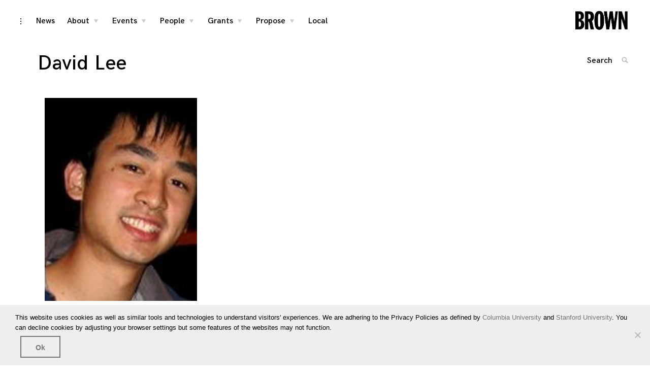

--- FILE ---
content_type: text/html; charset=UTF-8
request_url: https://brown.columbia.edu/portfolio/david-lee/
body_size: 29299
content:
<!DOCTYPE html>
<html lang="en-US">
<head>
<meta charset="UTF-8"><script type="text/javascript">(window.NREUM||(NREUM={})).init={ajax:{deny_list:["bam.nr-data.net"]},feature_flags:["soft_nav"]};(window.NREUM||(NREUM={})).loader_config={licenseKey:"77c746358b",applicationID:"69394571",browserID:"73037506"};;/*! For license information please see nr-loader-rum-1.307.0.min.js.LICENSE.txt */
(()=>{var e,t,r={163:(e,t,r)=>{"use strict";r.d(t,{j:()=>E});var n=r(384),i=r(1741);var a=r(2555);r(860).K7.genericEvents;const s="experimental.resources",o="register",c=e=>{if(!e||"string"!=typeof e)return!1;try{document.createDocumentFragment().querySelector(e)}catch{return!1}return!0};var d=r(2614),u=r(944),l=r(8122);const f="[data-nr-mask]",g=e=>(0,l.a)(e,(()=>{const e={feature_flags:[],experimental:{allow_registered_children:!1,resources:!1},mask_selector:"*",block_selector:"[data-nr-block]",mask_input_options:{color:!1,date:!1,"datetime-local":!1,email:!1,month:!1,number:!1,range:!1,search:!1,tel:!1,text:!1,time:!1,url:!1,week:!1,textarea:!1,select:!1,password:!0}};return{ajax:{deny_list:void 0,block_internal:!0,enabled:!0,autoStart:!0},api:{get allow_registered_children(){return e.feature_flags.includes(o)||e.experimental.allow_registered_children},set allow_registered_children(t){e.experimental.allow_registered_children=t},duplicate_registered_data:!1},browser_consent_mode:{enabled:!1},distributed_tracing:{enabled:void 0,exclude_newrelic_header:void 0,cors_use_newrelic_header:void 0,cors_use_tracecontext_headers:void 0,allowed_origins:void 0},get feature_flags(){return e.feature_flags},set feature_flags(t){e.feature_flags=t},generic_events:{enabled:!0,autoStart:!0},harvest:{interval:30},jserrors:{enabled:!0,autoStart:!0},logging:{enabled:!0,autoStart:!0},metrics:{enabled:!0,autoStart:!0},obfuscate:void 0,page_action:{enabled:!0},page_view_event:{enabled:!0,autoStart:!0},page_view_timing:{enabled:!0,autoStart:!0},performance:{capture_marks:!1,capture_measures:!1,capture_detail:!0,resources:{get enabled(){return e.feature_flags.includes(s)||e.experimental.resources},set enabled(t){e.experimental.resources=t},asset_types:[],first_party_domains:[],ignore_newrelic:!0}},privacy:{cookies_enabled:!0},proxy:{assets:void 0,beacon:void 0},session:{expiresMs:d.wk,inactiveMs:d.BB},session_replay:{autoStart:!0,enabled:!1,preload:!1,sampling_rate:10,error_sampling_rate:100,collect_fonts:!1,inline_images:!1,fix_stylesheets:!0,mask_all_inputs:!0,get mask_text_selector(){return e.mask_selector},set mask_text_selector(t){c(t)?e.mask_selector="".concat(t,",").concat(f):""===t||null===t?e.mask_selector=f:(0,u.R)(5,t)},get block_class(){return"nr-block"},get ignore_class(){return"nr-ignore"},get mask_text_class(){return"nr-mask"},get block_selector(){return e.block_selector},set block_selector(t){c(t)?e.block_selector+=",".concat(t):""!==t&&(0,u.R)(6,t)},get mask_input_options(){return e.mask_input_options},set mask_input_options(t){t&&"object"==typeof t?e.mask_input_options={...t,password:!0}:(0,u.R)(7,t)}},session_trace:{enabled:!0,autoStart:!0},soft_navigations:{enabled:!0,autoStart:!0},spa:{enabled:!0,autoStart:!0},ssl:void 0,user_actions:{enabled:!0,elementAttributes:["id","className","tagName","type"]}}})());var p=r(6154),m=r(9324);let h=0;const v={buildEnv:m.F3,distMethod:m.Xs,version:m.xv,originTime:p.WN},b={consented:!1},y={appMetadata:{},get consented(){return this.session?.state?.consent||b.consented},set consented(e){b.consented=e},customTransaction:void 0,denyList:void 0,disabled:!1,harvester:void 0,isolatedBacklog:!1,isRecording:!1,loaderType:void 0,maxBytes:3e4,obfuscator:void 0,onerror:void 0,ptid:void 0,releaseIds:{},session:void 0,timeKeeper:void 0,registeredEntities:[],jsAttributesMetadata:{bytes:0},get harvestCount(){return++h}},_=e=>{const t=(0,l.a)(e,y),r=Object.keys(v).reduce((e,t)=>(e[t]={value:v[t],writable:!1,configurable:!0,enumerable:!0},e),{});return Object.defineProperties(t,r)};var w=r(5701);const x=e=>{const t=e.startsWith("http");e+="/",r.p=t?e:"https://"+e};var R=r(7836),k=r(3241);const A={accountID:void 0,trustKey:void 0,agentID:void 0,licenseKey:void 0,applicationID:void 0,xpid:void 0},S=e=>(0,l.a)(e,A),T=new Set;function E(e,t={},r,s){let{init:o,info:c,loader_config:d,runtime:u={},exposed:l=!0}=t;if(!c){const e=(0,n.pV)();o=e.init,c=e.info,d=e.loader_config}e.init=g(o||{}),e.loader_config=S(d||{}),c.jsAttributes??={},p.bv&&(c.jsAttributes.isWorker=!0),e.info=(0,a.D)(c);const f=e.init,m=[c.beacon,c.errorBeacon];T.has(e.agentIdentifier)||(f.proxy.assets&&(x(f.proxy.assets),m.push(f.proxy.assets)),f.proxy.beacon&&m.push(f.proxy.beacon),e.beacons=[...m],function(e){const t=(0,n.pV)();Object.getOwnPropertyNames(i.W.prototype).forEach(r=>{const n=i.W.prototype[r];if("function"!=typeof n||"constructor"===n)return;let a=t[r];e[r]&&!1!==e.exposed&&"micro-agent"!==e.runtime?.loaderType&&(t[r]=(...t)=>{const n=e[r](...t);return a?a(...t):n})})}(e),(0,n.US)("activatedFeatures",w.B)),u.denyList=[...f.ajax.deny_list||[],...f.ajax.block_internal?m:[]],u.ptid=e.agentIdentifier,u.loaderType=r,e.runtime=_(u),T.has(e.agentIdentifier)||(e.ee=R.ee.get(e.agentIdentifier),e.exposed=l,(0,k.W)({agentIdentifier:e.agentIdentifier,drained:!!w.B?.[e.agentIdentifier],type:"lifecycle",name:"initialize",feature:void 0,data:e.config})),T.add(e.agentIdentifier)}},384:(e,t,r)=>{"use strict";r.d(t,{NT:()=>s,US:()=>u,Zm:()=>o,bQ:()=>d,dV:()=>c,pV:()=>l});var n=r(6154),i=r(1863),a=r(1910);const s={beacon:"bam.nr-data.net",errorBeacon:"bam.nr-data.net"};function o(){return n.gm.NREUM||(n.gm.NREUM={}),void 0===n.gm.newrelic&&(n.gm.newrelic=n.gm.NREUM),n.gm.NREUM}function c(){let e=o();return e.o||(e.o={ST:n.gm.setTimeout,SI:n.gm.setImmediate||n.gm.setInterval,CT:n.gm.clearTimeout,XHR:n.gm.XMLHttpRequest,REQ:n.gm.Request,EV:n.gm.Event,PR:n.gm.Promise,MO:n.gm.MutationObserver,FETCH:n.gm.fetch,WS:n.gm.WebSocket},(0,a.i)(...Object.values(e.o))),e}function d(e,t){let r=o();r.initializedAgents??={},t.initializedAt={ms:(0,i.t)(),date:new Date},r.initializedAgents[e]=t}function u(e,t){o()[e]=t}function l(){return function(){let e=o();const t=e.info||{};e.info={beacon:s.beacon,errorBeacon:s.errorBeacon,...t}}(),function(){let e=o();const t=e.init||{};e.init={...t}}(),c(),function(){let e=o();const t=e.loader_config||{};e.loader_config={...t}}(),o()}},782:(e,t,r)=>{"use strict";r.d(t,{T:()=>n});const n=r(860).K7.pageViewTiming},860:(e,t,r)=>{"use strict";r.d(t,{$J:()=>u,K7:()=>c,P3:()=>d,XX:()=>i,Yy:()=>o,df:()=>a,qY:()=>n,v4:()=>s});const n="events",i="jserrors",a="browser/blobs",s="rum",o="browser/logs",c={ajax:"ajax",genericEvents:"generic_events",jserrors:i,logging:"logging",metrics:"metrics",pageAction:"page_action",pageViewEvent:"page_view_event",pageViewTiming:"page_view_timing",sessionReplay:"session_replay",sessionTrace:"session_trace",softNav:"soft_navigations",spa:"spa"},d={[c.pageViewEvent]:1,[c.pageViewTiming]:2,[c.metrics]:3,[c.jserrors]:4,[c.spa]:5,[c.ajax]:6,[c.sessionTrace]:7,[c.softNav]:8,[c.sessionReplay]:9,[c.logging]:10,[c.genericEvents]:11},u={[c.pageViewEvent]:s,[c.pageViewTiming]:n,[c.ajax]:n,[c.spa]:n,[c.softNav]:n,[c.metrics]:i,[c.jserrors]:i,[c.sessionTrace]:a,[c.sessionReplay]:a,[c.logging]:o,[c.genericEvents]:"ins"}},944:(e,t,r)=>{"use strict";r.d(t,{R:()=>i});var n=r(3241);function i(e,t){"function"==typeof console.debug&&(console.debug("New Relic Warning: https://github.com/newrelic/newrelic-browser-agent/blob/main/docs/warning-codes.md#".concat(e),t),(0,n.W)({agentIdentifier:null,drained:null,type:"data",name:"warn",feature:"warn",data:{code:e,secondary:t}}))}},1687:(e,t,r)=>{"use strict";r.d(t,{Ak:()=>d,Ze:()=>f,x3:()=>u});var n=r(3241),i=r(7836),a=r(3606),s=r(860),o=r(2646);const c={};function d(e,t){const r={staged:!1,priority:s.P3[t]||0};l(e),c[e].get(t)||c[e].set(t,r)}function u(e,t){e&&c[e]&&(c[e].get(t)&&c[e].delete(t),p(e,t,!1),c[e].size&&g(e))}function l(e){if(!e)throw new Error("agentIdentifier required");c[e]||(c[e]=new Map)}function f(e="",t="feature",r=!1){if(l(e),!e||!c[e].get(t)||r)return p(e,t);c[e].get(t).staged=!0,g(e)}function g(e){const t=Array.from(c[e]);t.every(([e,t])=>t.staged)&&(t.sort((e,t)=>e[1].priority-t[1].priority),t.forEach(([t])=>{c[e].delete(t),p(e,t)}))}function p(e,t,r=!0){const s=e?i.ee.get(e):i.ee,c=a.i.handlers;if(!s.aborted&&s.backlog&&c){if((0,n.W)({agentIdentifier:e,type:"lifecycle",name:"drain",feature:t}),r){const e=s.backlog[t],r=c[t];if(r){for(let t=0;e&&t<e.length;++t)m(e[t],r);Object.entries(r).forEach(([e,t])=>{Object.values(t||{}).forEach(t=>{t[0]?.on&&t[0]?.context()instanceof o.y&&t[0].on(e,t[1])})})}}s.isolatedBacklog||delete c[t],s.backlog[t]=null,s.emit("drain-"+t,[])}}function m(e,t){var r=e[1];Object.values(t[r]||{}).forEach(t=>{var r=e[0];if(t[0]===r){var n=t[1],i=e[3],a=e[2];n.apply(i,a)}})}},1738:(e,t,r)=>{"use strict";r.d(t,{U:()=>g,Y:()=>f});var n=r(3241),i=r(9908),a=r(1863),s=r(944),o=r(5701),c=r(3969),d=r(8362),u=r(860),l=r(4261);function f(e,t,r,a){const f=a||r;!f||f[e]&&f[e]!==d.d.prototype[e]||(f[e]=function(){(0,i.p)(c.xV,["API/"+e+"/called"],void 0,u.K7.metrics,r.ee),(0,n.W)({agentIdentifier:r.agentIdentifier,drained:!!o.B?.[r.agentIdentifier],type:"data",name:"api",feature:l.Pl+e,data:{}});try{return t.apply(this,arguments)}catch(e){(0,s.R)(23,e)}})}function g(e,t,r,n,s){const o=e.info;null===r?delete o.jsAttributes[t]:o.jsAttributes[t]=r,(s||null===r)&&(0,i.p)(l.Pl+n,[(0,a.t)(),t,r],void 0,"session",e.ee)}},1741:(e,t,r)=>{"use strict";r.d(t,{W:()=>a});var n=r(944),i=r(4261);class a{#e(e,...t){if(this[e]!==a.prototype[e])return this[e](...t);(0,n.R)(35,e)}addPageAction(e,t){return this.#e(i.hG,e,t)}register(e){return this.#e(i.eY,e)}recordCustomEvent(e,t){return this.#e(i.fF,e,t)}setPageViewName(e,t){return this.#e(i.Fw,e,t)}setCustomAttribute(e,t,r){return this.#e(i.cD,e,t,r)}noticeError(e,t){return this.#e(i.o5,e,t)}setUserId(e,t=!1){return this.#e(i.Dl,e,t)}setApplicationVersion(e){return this.#e(i.nb,e)}setErrorHandler(e){return this.#e(i.bt,e)}addRelease(e,t){return this.#e(i.k6,e,t)}log(e,t){return this.#e(i.$9,e,t)}start(){return this.#e(i.d3)}finished(e){return this.#e(i.BL,e)}recordReplay(){return this.#e(i.CH)}pauseReplay(){return this.#e(i.Tb)}addToTrace(e){return this.#e(i.U2,e)}setCurrentRouteName(e){return this.#e(i.PA,e)}interaction(e){return this.#e(i.dT,e)}wrapLogger(e,t,r){return this.#e(i.Wb,e,t,r)}measure(e,t){return this.#e(i.V1,e,t)}consent(e){return this.#e(i.Pv,e)}}},1863:(e,t,r)=>{"use strict";function n(){return Math.floor(performance.now())}r.d(t,{t:()=>n})},1910:(e,t,r)=>{"use strict";r.d(t,{i:()=>a});var n=r(944);const i=new Map;function a(...e){return e.every(e=>{if(i.has(e))return i.get(e);const t="function"==typeof e?e.toString():"",r=t.includes("[native code]"),a=t.includes("nrWrapper");return r||a||(0,n.R)(64,e?.name||t),i.set(e,r),r})}},2555:(e,t,r)=>{"use strict";r.d(t,{D:()=>o,f:()=>s});var n=r(384),i=r(8122);const a={beacon:n.NT.beacon,errorBeacon:n.NT.errorBeacon,licenseKey:void 0,applicationID:void 0,sa:void 0,queueTime:void 0,applicationTime:void 0,ttGuid:void 0,user:void 0,account:void 0,product:void 0,extra:void 0,jsAttributes:{},userAttributes:void 0,atts:void 0,transactionName:void 0,tNamePlain:void 0};function s(e){try{return!!e.licenseKey&&!!e.errorBeacon&&!!e.applicationID}catch(e){return!1}}const o=e=>(0,i.a)(e,a)},2614:(e,t,r)=>{"use strict";r.d(t,{BB:()=>s,H3:()=>n,g:()=>d,iL:()=>c,tS:()=>o,uh:()=>i,wk:()=>a});const n="NRBA",i="SESSION",a=144e5,s=18e5,o={STARTED:"session-started",PAUSE:"session-pause",RESET:"session-reset",RESUME:"session-resume",UPDATE:"session-update"},c={SAME_TAB:"same-tab",CROSS_TAB:"cross-tab"},d={OFF:0,FULL:1,ERROR:2}},2646:(e,t,r)=>{"use strict";r.d(t,{y:()=>n});class n{constructor(e){this.contextId=e}}},2843:(e,t,r)=>{"use strict";r.d(t,{G:()=>a,u:()=>i});var n=r(3878);function i(e,t=!1,r,i){(0,n.DD)("visibilitychange",function(){if(t)return void("hidden"===document.visibilityState&&e());e(document.visibilityState)},r,i)}function a(e,t,r){(0,n.sp)("pagehide",e,t,r)}},3241:(e,t,r)=>{"use strict";r.d(t,{W:()=>a});var n=r(6154);const i="newrelic";function a(e={}){try{n.gm.dispatchEvent(new CustomEvent(i,{detail:e}))}catch(e){}}},3606:(e,t,r)=>{"use strict";r.d(t,{i:()=>a});var n=r(9908);a.on=s;var i=a.handlers={};function a(e,t,r,a){s(a||n.d,i,e,t,r)}function s(e,t,r,i,a){a||(a="feature"),e||(e=n.d);var s=t[a]=t[a]||{};(s[r]=s[r]||[]).push([e,i])}},3878:(e,t,r)=>{"use strict";function n(e,t){return{capture:e,passive:!1,signal:t}}function i(e,t,r=!1,i){window.addEventListener(e,t,n(r,i))}function a(e,t,r=!1,i){document.addEventListener(e,t,n(r,i))}r.d(t,{DD:()=>a,jT:()=>n,sp:()=>i})},3969:(e,t,r)=>{"use strict";r.d(t,{TZ:()=>n,XG:()=>o,rs:()=>i,xV:()=>s,z_:()=>a});const n=r(860).K7.metrics,i="sm",a="cm",s="storeSupportabilityMetrics",o="storeEventMetrics"},4234:(e,t,r)=>{"use strict";r.d(t,{W:()=>a});var n=r(7836),i=r(1687);class a{constructor(e,t){this.agentIdentifier=e,this.ee=n.ee.get(e),this.featureName=t,this.blocked=!1}deregisterDrain(){(0,i.x3)(this.agentIdentifier,this.featureName)}}},4261:(e,t,r)=>{"use strict";r.d(t,{$9:()=>d,BL:()=>o,CH:()=>g,Dl:()=>_,Fw:()=>y,PA:()=>h,Pl:()=>n,Pv:()=>k,Tb:()=>l,U2:()=>a,V1:()=>R,Wb:()=>x,bt:()=>b,cD:()=>v,d3:()=>w,dT:()=>c,eY:()=>p,fF:()=>f,hG:()=>i,k6:()=>s,nb:()=>m,o5:()=>u});const n="api-",i="addPageAction",a="addToTrace",s="addRelease",o="finished",c="interaction",d="log",u="noticeError",l="pauseReplay",f="recordCustomEvent",g="recordReplay",p="register",m="setApplicationVersion",h="setCurrentRouteName",v="setCustomAttribute",b="setErrorHandler",y="setPageViewName",_="setUserId",w="start",x="wrapLogger",R="measure",k="consent"},5289:(e,t,r)=>{"use strict";r.d(t,{GG:()=>s,Qr:()=>c,sB:()=>o});var n=r(3878),i=r(6389);function a(){return"undefined"==typeof document||"complete"===document.readyState}function s(e,t){if(a())return e();const r=(0,i.J)(e),s=setInterval(()=>{a()&&(clearInterval(s),r())},500);(0,n.sp)("load",r,t)}function o(e){if(a())return e();(0,n.DD)("DOMContentLoaded",e)}function c(e){if(a())return e();(0,n.sp)("popstate",e)}},5607:(e,t,r)=>{"use strict";r.d(t,{W:()=>n});const n=(0,r(9566).bz)()},5701:(e,t,r)=>{"use strict";r.d(t,{B:()=>a,t:()=>s});var n=r(3241);const i=new Set,a={};function s(e,t){const r=t.agentIdentifier;a[r]??={},e&&"object"==typeof e&&(i.has(r)||(t.ee.emit("rumresp",[e]),a[r]=e,i.add(r),(0,n.W)({agentIdentifier:r,loaded:!0,drained:!0,type:"lifecycle",name:"load",feature:void 0,data:e})))}},6154:(e,t,r)=>{"use strict";r.d(t,{OF:()=>c,RI:()=>i,WN:()=>u,bv:()=>a,eN:()=>l,gm:()=>s,mw:()=>o,sb:()=>d});var n=r(1863);const i="undefined"!=typeof window&&!!window.document,a="undefined"!=typeof WorkerGlobalScope&&("undefined"!=typeof self&&self instanceof WorkerGlobalScope&&self.navigator instanceof WorkerNavigator||"undefined"!=typeof globalThis&&globalThis instanceof WorkerGlobalScope&&globalThis.navigator instanceof WorkerNavigator),s=i?window:"undefined"!=typeof WorkerGlobalScope&&("undefined"!=typeof self&&self instanceof WorkerGlobalScope&&self||"undefined"!=typeof globalThis&&globalThis instanceof WorkerGlobalScope&&globalThis),o=Boolean("hidden"===s?.document?.visibilityState),c=/iPad|iPhone|iPod/.test(s.navigator?.userAgent),d=c&&"undefined"==typeof SharedWorker,u=((()=>{const e=s.navigator?.userAgent?.match(/Firefox[/\s](\d+\.\d+)/);Array.isArray(e)&&e.length>=2&&e[1]})(),Date.now()-(0,n.t)()),l=()=>"undefined"!=typeof PerformanceNavigationTiming&&s?.performance?.getEntriesByType("navigation")?.[0]?.responseStart},6389:(e,t,r)=>{"use strict";function n(e,t=500,r={}){const n=r?.leading||!1;let i;return(...r)=>{n&&void 0===i&&(e.apply(this,r),i=setTimeout(()=>{i=clearTimeout(i)},t)),n||(clearTimeout(i),i=setTimeout(()=>{e.apply(this,r)},t))}}function i(e){let t=!1;return(...r)=>{t||(t=!0,e.apply(this,r))}}r.d(t,{J:()=>i,s:()=>n})},6630:(e,t,r)=>{"use strict";r.d(t,{T:()=>n});const n=r(860).K7.pageViewEvent},7699:(e,t,r)=>{"use strict";r.d(t,{It:()=>a,KC:()=>o,No:()=>i,qh:()=>s});var n=r(860);const i=16e3,a=1e6,s="SESSION_ERROR",o={[n.K7.logging]:!0,[n.K7.genericEvents]:!1,[n.K7.jserrors]:!1,[n.K7.ajax]:!1}},7836:(e,t,r)=>{"use strict";r.d(t,{P:()=>o,ee:()=>c});var n=r(384),i=r(8990),a=r(2646),s=r(5607);const o="nr@context:".concat(s.W),c=function e(t,r){var n={},s={},u={},l=!1;try{l=16===r.length&&d.initializedAgents?.[r]?.runtime.isolatedBacklog}catch(e){}var f={on:p,addEventListener:p,removeEventListener:function(e,t){var r=n[e];if(!r)return;for(var i=0;i<r.length;i++)r[i]===t&&r.splice(i,1)},emit:function(e,r,n,i,a){!1!==a&&(a=!0);if(c.aborted&&!i)return;t&&a&&t.emit(e,r,n);var o=g(n);m(e).forEach(e=>{e.apply(o,r)});var d=v()[s[e]];d&&d.push([f,e,r,o]);return o},get:h,listeners:m,context:g,buffer:function(e,t){const r=v();if(t=t||"feature",f.aborted)return;Object.entries(e||{}).forEach(([e,n])=>{s[n]=t,t in r||(r[t]=[])})},abort:function(){f._aborted=!0,Object.keys(f.backlog).forEach(e=>{delete f.backlog[e]})},isBuffering:function(e){return!!v()[s[e]]},debugId:r,backlog:l?{}:t&&"object"==typeof t.backlog?t.backlog:{},isolatedBacklog:l};return Object.defineProperty(f,"aborted",{get:()=>{let e=f._aborted||!1;return e||(t&&(e=t.aborted),e)}}),f;function g(e){return e&&e instanceof a.y?e:e?(0,i.I)(e,o,()=>new a.y(o)):new a.y(o)}function p(e,t){n[e]=m(e).concat(t)}function m(e){return n[e]||[]}function h(t){return u[t]=u[t]||e(f,t)}function v(){return f.backlog}}(void 0,"globalEE"),d=(0,n.Zm)();d.ee||(d.ee=c)},8122:(e,t,r)=>{"use strict";r.d(t,{a:()=>i});var n=r(944);function i(e,t){try{if(!e||"object"!=typeof e)return(0,n.R)(3);if(!t||"object"!=typeof t)return(0,n.R)(4);const r=Object.create(Object.getPrototypeOf(t),Object.getOwnPropertyDescriptors(t)),a=0===Object.keys(r).length?e:r;for(let s in a)if(void 0!==e[s])try{if(null===e[s]){r[s]=null;continue}Array.isArray(e[s])&&Array.isArray(t[s])?r[s]=Array.from(new Set([...e[s],...t[s]])):"object"==typeof e[s]&&"object"==typeof t[s]?r[s]=i(e[s],t[s]):r[s]=e[s]}catch(e){r[s]||(0,n.R)(1,e)}return r}catch(e){(0,n.R)(2,e)}}},8362:(e,t,r)=>{"use strict";r.d(t,{d:()=>a});var n=r(9566),i=r(1741);class a extends i.W{agentIdentifier=(0,n.LA)(16)}},8374:(e,t,r)=>{r.nc=(()=>{try{return document?.currentScript?.nonce}catch(e){}return""})()},8990:(e,t,r)=>{"use strict";r.d(t,{I:()=>i});var n=Object.prototype.hasOwnProperty;function i(e,t,r){if(n.call(e,t))return e[t];var i=r();if(Object.defineProperty&&Object.keys)try{return Object.defineProperty(e,t,{value:i,writable:!0,enumerable:!1}),i}catch(e){}return e[t]=i,i}},9324:(e,t,r)=>{"use strict";r.d(t,{F3:()=>i,Xs:()=>a,xv:()=>n});const n="1.307.0",i="PROD",a="CDN"},9566:(e,t,r)=>{"use strict";r.d(t,{LA:()=>o,bz:()=>s});var n=r(6154);const i="xxxxxxxx-xxxx-4xxx-yxxx-xxxxxxxxxxxx";function a(e,t){return e?15&e[t]:16*Math.random()|0}function s(){const e=n.gm?.crypto||n.gm?.msCrypto;let t,r=0;return e&&e.getRandomValues&&(t=e.getRandomValues(new Uint8Array(30))),i.split("").map(e=>"x"===e?a(t,r++).toString(16):"y"===e?(3&a()|8).toString(16):e).join("")}function o(e){const t=n.gm?.crypto||n.gm?.msCrypto;let r,i=0;t&&t.getRandomValues&&(r=t.getRandomValues(new Uint8Array(e)));const s=[];for(var o=0;o<e;o++)s.push(a(r,i++).toString(16));return s.join("")}},9908:(e,t,r)=>{"use strict";r.d(t,{d:()=>n,p:()=>i});var n=r(7836).ee.get("handle");function i(e,t,r,i,a){a?(a.buffer([e],i),a.emit(e,t,r)):(n.buffer([e],i),n.emit(e,t,r))}}},n={};function i(e){var t=n[e];if(void 0!==t)return t.exports;var a=n[e]={exports:{}};return r[e](a,a.exports,i),a.exports}i.m=r,i.d=(e,t)=>{for(var r in t)i.o(t,r)&&!i.o(e,r)&&Object.defineProperty(e,r,{enumerable:!0,get:t[r]})},i.f={},i.e=e=>Promise.all(Object.keys(i.f).reduce((t,r)=>(i.f[r](e,t),t),[])),i.u=e=>"nr-rum-1.307.0.min.js",i.o=(e,t)=>Object.prototype.hasOwnProperty.call(e,t),e={},t="NRBA-1.307.0.PROD:",i.l=(r,n,a,s)=>{if(e[r])e[r].push(n);else{var o,c;if(void 0!==a)for(var d=document.getElementsByTagName("script"),u=0;u<d.length;u++){var l=d[u];if(l.getAttribute("src")==r||l.getAttribute("data-webpack")==t+a){o=l;break}}if(!o){c=!0;var f={296:"sha512-3EXXyZqgAupfCzApe8jx8MLgGn3TbzhyI1Jve2HiIeHZU3eYpQT4hF0fMRkBBDdQT8+b9YmzmeYUZ4Q/8KBSNg=="};(o=document.createElement("script")).charset="utf-8",i.nc&&o.setAttribute("nonce",i.nc),o.setAttribute("data-webpack",t+a),o.src=r,0!==o.src.indexOf(window.location.origin+"/")&&(o.crossOrigin="anonymous"),f[s]&&(o.integrity=f[s])}e[r]=[n];var g=(t,n)=>{o.onerror=o.onload=null,clearTimeout(p);var i=e[r];if(delete e[r],o.parentNode&&o.parentNode.removeChild(o),i&&i.forEach(e=>e(n)),t)return t(n)},p=setTimeout(g.bind(null,void 0,{type:"timeout",target:o}),12e4);o.onerror=g.bind(null,o.onerror),o.onload=g.bind(null,o.onload),c&&document.head.appendChild(o)}},i.r=e=>{"undefined"!=typeof Symbol&&Symbol.toStringTag&&Object.defineProperty(e,Symbol.toStringTag,{value:"Module"}),Object.defineProperty(e,"__esModule",{value:!0})},i.p="https://js-agent.newrelic.com/",(()=>{var e={374:0,840:0};i.f.j=(t,r)=>{var n=i.o(e,t)?e[t]:void 0;if(0!==n)if(n)r.push(n[2]);else{var a=new Promise((r,i)=>n=e[t]=[r,i]);r.push(n[2]=a);var s=i.p+i.u(t),o=new Error;i.l(s,r=>{if(i.o(e,t)&&(0!==(n=e[t])&&(e[t]=void 0),n)){var a=r&&("load"===r.type?"missing":r.type),s=r&&r.target&&r.target.src;o.message="Loading chunk "+t+" failed: ("+a+": "+s+")",o.name="ChunkLoadError",o.type=a,o.request=s,n[1](o)}},"chunk-"+t,t)}};var t=(t,r)=>{var n,a,[s,o,c]=r,d=0;if(s.some(t=>0!==e[t])){for(n in o)i.o(o,n)&&(i.m[n]=o[n]);if(c)c(i)}for(t&&t(r);d<s.length;d++)a=s[d],i.o(e,a)&&e[a]&&e[a][0](),e[a]=0},r=self["webpackChunk:NRBA-1.307.0.PROD"]=self["webpackChunk:NRBA-1.307.0.PROD"]||[];r.forEach(t.bind(null,0)),r.push=t.bind(null,r.push.bind(r))})(),(()=>{"use strict";i(8374);var e=i(8362),t=i(860);const r=Object.values(t.K7);var n=i(163);var a=i(9908),s=i(1863),o=i(4261),c=i(1738);var d=i(1687),u=i(4234),l=i(5289),f=i(6154),g=i(944),p=i(384);const m=e=>f.RI&&!0===e?.privacy.cookies_enabled;function h(e){return!!(0,p.dV)().o.MO&&m(e)&&!0===e?.session_trace.enabled}var v=i(6389),b=i(7699);class y extends u.W{constructor(e,t){super(e.agentIdentifier,t),this.agentRef=e,this.abortHandler=void 0,this.featAggregate=void 0,this.loadedSuccessfully=void 0,this.onAggregateImported=new Promise(e=>{this.loadedSuccessfully=e}),this.deferred=Promise.resolve(),!1===e.init[this.featureName].autoStart?this.deferred=new Promise((t,r)=>{this.ee.on("manual-start-all",(0,v.J)(()=>{(0,d.Ak)(e.agentIdentifier,this.featureName),t()}))}):(0,d.Ak)(e.agentIdentifier,t)}importAggregator(e,t,r={}){if(this.featAggregate)return;const n=async()=>{let n;await this.deferred;try{if(m(e.init)){const{setupAgentSession:t}=await i.e(296).then(i.bind(i,3305));n=t(e)}}catch(e){(0,g.R)(20,e),this.ee.emit("internal-error",[e]),(0,a.p)(b.qh,[e],void 0,this.featureName,this.ee)}try{if(!this.#t(this.featureName,n,e.init))return(0,d.Ze)(this.agentIdentifier,this.featureName),void this.loadedSuccessfully(!1);const{Aggregate:i}=await t();this.featAggregate=new i(e,r),e.runtime.harvester.initializedAggregates.push(this.featAggregate),this.loadedSuccessfully(!0)}catch(e){(0,g.R)(34,e),this.abortHandler?.(),(0,d.Ze)(this.agentIdentifier,this.featureName,!0),this.loadedSuccessfully(!1),this.ee&&this.ee.abort()}};f.RI?(0,l.GG)(()=>n(),!0):n()}#t(e,r,n){if(this.blocked)return!1;switch(e){case t.K7.sessionReplay:return h(n)&&!!r;case t.K7.sessionTrace:return!!r;default:return!0}}}var _=i(6630),w=i(2614),x=i(3241);class R extends y{static featureName=_.T;constructor(e){var t;super(e,_.T),this.setupInspectionEvents(e.agentIdentifier),t=e,(0,c.Y)(o.Fw,function(e,r){"string"==typeof e&&("/"!==e.charAt(0)&&(e="/"+e),t.runtime.customTransaction=(r||"http://custom.transaction")+e,(0,a.p)(o.Pl+o.Fw,[(0,s.t)()],void 0,void 0,t.ee))},t),this.importAggregator(e,()=>i.e(296).then(i.bind(i,3943)))}setupInspectionEvents(e){const t=(t,r)=>{t&&(0,x.W)({agentIdentifier:e,timeStamp:t.timeStamp,loaded:"complete"===t.target.readyState,type:"window",name:r,data:t.target.location+""})};(0,l.sB)(e=>{t(e,"DOMContentLoaded")}),(0,l.GG)(e=>{t(e,"load")}),(0,l.Qr)(e=>{t(e,"navigate")}),this.ee.on(w.tS.UPDATE,(t,r)=>{(0,x.W)({agentIdentifier:e,type:"lifecycle",name:"session",data:r})})}}class k extends e.d{constructor(e){var t;(super(),f.gm)?(this.features={},(0,p.bQ)(this.agentIdentifier,this),this.desiredFeatures=new Set(e.features||[]),this.desiredFeatures.add(R),(0,n.j)(this,e,e.loaderType||"agent"),t=this,(0,c.Y)(o.cD,function(e,r,n=!1){if("string"==typeof e){if(["string","number","boolean"].includes(typeof r)||null===r)return(0,c.U)(t,e,r,o.cD,n);(0,g.R)(40,typeof r)}else(0,g.R)(39,typeof e)},t),function(e){(0,c.Y)(o.Dl,function(t,r=!1){if("string"!=typeof t&&null!==t)return void(0,g.R)(41,typeof t);const n=e.info.jsAttributes["enduser.id"];r&&null!=n&&n!==t?(0,a.p)(o.Pl+"setUserIdAndResetSession",[t],void 0,"session",e.ee):(0,c.U)(e,"enduser.id",t,o.Dl,!0)},e)}(this),function(e){(0,c.Y)(o.nb,function(t){if("string"==typeof t||null===t)return(0,c.U)(e,"application.version",t,o.nb,!1);(0,g.R)(42,typeof t)},e)}(this),function(e){(0,c.Y)(o.d3,function(){e.ee.emit("manual-start-all")},e)}(this),function(e){(0,c.Y)(o.Pv,function(t=!0){if("boolean"==typeof t){if((0,a.p)(o.Pl+o.Pv,[t],void 0,"session",e.ee),e.runtime.consented=t,t){const t=e.features.page_view_event;t.onAggregateImported.then(e=>{const r=t.featAggregate;e&&!r.sentRum&&r.sendRum()})}}else(0,g.R)(65,typeof t)},e)}(this),this.run()):(0,g.R)(21)}get config(){return{info:this.info,init:this.init,loader_config:this.loader_config,runtime:this.runtime}}get api(){return this}run(){try{const e=function(e){const t={};return r.forEach(r=>{t[r]=!!e[r]?.enabled}),t}(this.init),n=[...this.desiredFeatures];n.sort((e,r)=>t.P3[e.featureName]-t.P3[r.featureName]),n.forEach(r=>{if(!e[r.featureName]&&r.featureName!==t.K7.pageViewEvent)return;if(r.featureName===t.K7.spa)return void(0,g.R)(67);const n=function(e){switch(e){case t.K7.ajax:return[t.K7.jserrors];case t.K7.sessionTrace:return[t.K7.ajax,t.K7.pageViewEvent];case t.K7.sessionReplay:return[t.K7.sessionTrace];case t.K7.pageViewTiming:return[t.K7.pageViewEvent];default:return[]}}(r.featureName).filter(e=>!(e in this.features));n.length>0&&(0,g.R)(36,{targetFeature:r.featureName,missingDependencies:n}),this.features[r.featureName]=new r(this)})}catch(e){(0,g.R)(22,e);for(const e in this.features)this.features[e].abortHandler?.();const t=(0,p.Zm)();delete t.initializedAgents[this.agentIdentifier]?.features,delete this.sharedAggregator;return t.ee.get(this.agentIdentifier).abort(),!1}}}var A=i(2843),S=i(782);class T extends y{static featureName=S.T;constructor(e){super(e,S.T),f.RI&&((0,A.u)(()=>(0,a.p)("docHidden",[(0,s.t)()],void 0,S.T,this.ee),!0),(0,A.G)(()=>(0,a.p)("winPagehide",[(0,s.t)()],void 0,S.T,this.ee)),this.importAggregator(e,()=>i.e(296).then(i.bind(i,2117))))}}var E=i(3969);class I extends y{static featureName=E.TZ;constructor(e){super(e,E.TZ),f.RI&&document.addEventListener("securitypolicyviolation",e=>{(0,a.p)(E.xV,["Generic/CSPViolation/Detected"],void 0,this.featureName,this.ee)}),this.importAggregator(e,()=>i.e(296).then(i.bind(i,9623)))}}new k({features:[R,T,I],loaderType:"lite"})})()})();</script>
<meta name="viewport" content="width=device-width, initial-scale=1">
<link rel="profile" href="http://gmpg.org/xfn/11">
<link rel="pingback" href="">

<title>David Lee &#8211; Brown Institute</title>
<meta name='robots' content='max-image-preview:large' />
	<style>img:is([sizes="auto" i], [sizes^="auto," i]) { contain-intrinsic-size: 3000px 1500px }</style>
	<link rel='dns-prefetch' href='//brown.columbia.edu' />
<link rel='dns-prefetch' href='//v0.wordpress.com' />
<link rel='preconnect' href='//c0.wp.com' />
<link rel="alternate" type="application/rss+xml" title="Brown Institute &raquo; Feed" href="https://brown.columbia.edu/feed/" />
<link rel="alternate" type="text/calendar" title="Brown Institute &raquo; iCal Feed" href="https://brown.columbia.edu/events/?ical=1" />
		<!-- This site uses the Google Analytics by MonsterInsights plugin v9.7.0 - Using Analytics tracking - https://www.monsterinsights.com/ -->
							<script src="//www.googletagmanager.com/gtag/js?id=G-GH8Y35WP8G"  data-cfasync="false" data-wpfc-render="false" type="text/javascript" async></script>
			<script data-cfasync="false" data-wpfc-render="false" type="text/javascript">
				var mi_version = '9.7.0';
				var mi_track_user = true;
				var mi_no_track_reason = '';
								var MonsterInsightsDefaultLocations = {"page_location":"https:\/\/brown.columbia.edu\/portfolio\/david-lee\/"};
								if ( typeof MonsterInsightsPrivacyGuardFilter === 'function' ) {
					var MonsterInsightsLocations = (typeof MonsterInsightsExcludeQuery === 'object') ? MonsterInsightsPrivacyGuardFilter( MonsterInsightsExcludeQuery ) : MonsterInsightsPrivacyGuardFilter( MonsterInsightsDefaultLocations );
				} else {
					var MonsterInsightsLocations = (typeof MonsterInsightsExcludeQuery === 'object') ? MonsterInsightsExcludeQuery : MonsterInsightsDefaultLocations;
				}

								var disableStrs = [
										'ga-disable-G-GH8Y35WP8G',
									];

				/* Function to detect opted out users */
				function __gtagTrackerIsOptedOut() {
					for (var index = 0; index < disableStrs.length; index++) {
						if (document.cookie.indexOf(disableStrs[index] + '=true') > -1) {
							return true;
						}
					}

					return false;
				}

				/* Disable tracking if the opt-out cookie exists. */
				if (__gtagTrackerIsOptedOut()) {
					for (var index = 0; index < disableStrs.length; index++) {
						window[disableStrs[index]] = true;
					}
				}

				/* Opt-out function */
				function __gtagTrackerOptout() {
					for (var index = 0; index < disableStrs.length; index++) {
						document.cookie = disableStrs[index] + '=true; expires=Thu, 31 Dec 2099 23:59:59 UTC; path=/';
						window[disableStrs[index]] = true;
					}
				}

				if ('undefined' === typeof gaOptout) {
					function gaOptout() {
						__gtagTrackerOptout();
					}
				}
								window.dataLayer = window.dataLayer || [];

				window.MonsterInsightsDualTracker = {
					helpers: {},
					trackers: {},
				};
				if (mi_track_user) {
					function __gtagDataLayer() {
						dataLayer.push(arguments);
					}

					function __gtagTracker(type, name, parameters) {
						if (!parameters) {
							parameters = {};
						}

						if (parameters.send_to) {
							__gtagDataLayer.apply(null, arguments);
							return;
						}

						if (type === 'event') {
														parameters.send_to = monsterinsights_frontend.v4_id;
							var hookName = name;
							if (typeof parameters['event_category'] !== 'undefined') {
								hookName = parameters['event_category'] + ':' + name;
							}

							if (typeof MonsterInsightsDualTracker.trackers[hookName] !== 'undefined') {
								MonsterInsightsDualTracker.trackers[hookName](parameters);
							} else {
								__gtagDataLayer('event', name, parameters);
							}
							
						} else {
							__gtagDataLayer.apply(null, arguments);
						}
					}

					__gtagTracker('js', new Date());
					__gtagTracker('set', {
						'developer_id.dZGIzZG': true,
											});
					if ( MonsterInsightsLocations.page_location ) {
						__gtagTracker('set', MonsterInsightsLocations);
					}
										__gtagTracker('config', 'G-GH8Y35WP8G', {"forceSSL":"true"} );
										window.gtag = __gtagTracker;										(function () {
						/* https://developers.google.com/analytics/devguides/collection/analyticsjs/ */
						/* ga and __gaTracker compatibility shim. */
						var noopfn = function () {
							return null;
						};
						var newtracker = function () {
							return new Tracker();
						};
						var Tracker = function () {
							return null;
						};
						var p = Tracker.prototype;
						p.get = noopfn;
						p.set = noopfn;
						p.send = function () {
							var args = Array.prototype.slice.call(arguments);
							args.unshift('send');
							__gaTracker.apply(null, args);
						};
						var __gaTracker = function () {
							var len = arguments.length;
							if (len === 0) {
								return;
							}
							var f = arguments[len - 1];
							if (typeof f !== 'object' || f === null || typeof f.hitCallback !== 'function') {
								if ('send' === arguments[0]) {
									var hitConverted, hitObject = false, action;
									if ('event' === arguments[1]) {
										if ('undefined' !== typeof arguments[3]) {
											hitObject = {
												'eventAction': arguments[3],
												'eventCategory': arguments[2],
												'eventLabel': arguments[4],
												'value': arguments[5] ? arguments[5] : 1,
											}
										}
									}
									if ('pageview' === arguments[1]) {
										if ('undefined' !== typeof arguments[2]) {
											hitObject = {
												'eventAction': 'page_view',
												'page_path': arguments[2],
											}
										}
									}
									if (typeof arguments[2] === 'object') {
										hitObject = arguments[2];
									}
									if (typeof arguments[5] === 'object') {
										Object.assign(hitObject, arguments[5]);
									}
									if ('undefined' !== typeof arguments[1].hitType) {
										hitObject = arguments[1];
										if ('pageview' === hitObject.hitType) {
											hitObject.eventAction = 'page_view';
										}
									}
									if (hitObject) {
										action = 'timing' === arguments[1].hitType ? 'timing_complete' : hitObject.eventAction;
										hitConverted = mapArgs(hitObject);
										__gtagTracker('event', action, hitConverted);
									}
								}
								return;
							}

							function mapArgs(args) {
								var arg, hit = {};
								var gaMap = {
									'eventCategory': 'event_category',
									'eventAction': 'event_action',
									'eventLabel': 'event_label',
									'eventValue': 'event_value',
									'nonInteraction': 'non_interaction',
									'timingCategory': 'event_category',
									'timingVar': 'name',
									'timingValue': 'value',
									'timingLabel': 'event_label',
									'page': 'page_path',
									'location': 'page_location',
									'title': 'page_title',
									'referrer' : 'page_referrer',
								};
								for (arg in args) {
																		if (!(!args.hasOwnProperty(arg) || !gaMap.hasOwnProperty(arg))) {
										hit[gaMap[arg]] = args[arg];
									} else {
										hit[arg] = args[arg];
									}
								}
								return hit;
							}

							try {
								f.hitCallback();
							} catch (ex) {
							}
						};
						__gaTracker.create = newtracker;
						__gaTracker.getByName = newtracker;
						__gaTracker.getAll = function () {
							return [];
						};
						__gaTracker.remove = noopfn;
						__gaTracker.loaded = true;
						window['__gaTracker'] = __gaTracker;
					})();
									} else {
										console.log("");
					(function () {
						function __gtagTracker() {
							return null;
						}

						window['__gtagTracker'] = __gtagTracker;
						window['gtag'] = __gtagTracker;
					})();
									}
			</script>
			
							<!-- / Google Analytics by MonsterInsights -->
		<script type="text/javascript">
/* <![CDATA[ */
window._wpemojiSettings = {"baseUrl":"https:\/\/s.w.org\/images\/core\/emoji\/16.0.1\/72x72\/","ext":".png","svgUrl":"https:\/\/s.w.org\/images\/core\/emoji\/16.0.1\/svg\/","svgExt":".svg","source":{"concatemoji":"https:\/\/brown.columbia.edu\/wp-includes\/js\/wp-emoji-release.min.js?ver=6.8.2"}};
/*! This file is auto-generated */
!function(s,n){var o,i,e;function c(e){try{var t={supportTests:e,timestamp:(new Date).valueOf()};sessionStorage.setItem(o,JSON.stringify(t))}catch(e){}}function p(e,t,n){e.clearRect(0,0,e.canvas.width,e.canvas.height),e.fillText(t,0,0);var t=new Uint32Array(e.getImageData(0,0,e.canvas.width,e.canvas.height).data),a=(e.clearRect(0,0,e.canvas.width,e.canvas.height),e.fillText(n,0,0),new Uint32Array(e.getImageData(0,0,e.canvas.width,e.canvas.height).data));return t.every(function(e,t){return e===a[t]})}function u(e,t){e.clearRect(0,0,e.canvas.width,e.canvas.height),e.fillText(t,0,0);for(var n=e.getImageData(16,16,1,1),a=0;a<n.data.length;a++)if(0!==n.data[a])return!1;return!0}function f(e,t,n,a){switch(t){case"flag":return n(e,"\ud83c\udff3\ufe0f\u200d\u26a7\ufe0f","\ud83c\udff3\ufe0f\u200b\u26a7\ufe0f")?!1:!n(e,"\ud83c\udde8\ud83c\uddf6","\ud83c\udde8\u200b\ud83c\uddf6")&&!n(e,"\ud83c\udff4\udb40\udc67\udb40\udc62\udb40\udc65\udb40\udc6e\udb40\udc67\udb40\udc7f","\ud83c\udff4\u200b\udb40\udc67\u200b\udb40\udc62\u200b\udb40\udc65\u200b\udb40\udc6e\u200b\udb40\udc67\u200b\udb40\udc7f");case"emoji":return!a(e,"\ud83e\udedf")}return!1}function g(e,t,n,a){var r="undefined"!=typeof WorkerGlobalScope&&self instanceof WorkerGlobalScope?new OffscreenCanvas(300,150):s.createElement("canvas"),o=r.getContext("2d",{willReadFrequently:!0}),i=(o.textBaseline="top",o.font="600 32px Arial",{});return e.forEach(function(e){i[e]=t(o,e,n,a)}),i}function t(e){var t=s.createElement("script");t.src=e,t.defer=!0,s.head.appendChild(t)}"undefined"!=typeof Promise&&(o="wpEmojiSettingsSupports",i=["flag","emoji"],n.supports={everything:!0,everythingExceptFlag:!0},e=new Promise(function(e){s.addEventListener("DOMContentLoaded",e,{once:!0})}),new Promise(function(t){var n=function(){try{var e=JSON.parse(sessionStorage.getItem(o));if("object"==typeof e&&"number"==typeof e.timestamp&&(new Date).valueOf()<e.timestamp+604800&&"object"==typeof e.supportTests)return e.supportTests}catch(e){}return null}();if(!n){if("undefined"!=typeof Worker&&"undefined"!=typeof OffscreenCanvas&&"undefined"!=typeof URL&&URL.createObjectURL&&"undefined"!=typeof Blob)try{var e="postMessage("+g.toString()+"("+[JSON.stringify(i),f.toString(),p.toString(),u.toString()].join(",")+"));",a=new Blob([e],{type:"text/javascript"}),r=new Worker(URL.createObjectURL(a),{name:"wpTestEmojiSupports"});return void(r.onmessage=function(e){c(n=e.data),r.terminate(),t(n)})}catch(e){}c(n=g(i,f,p,u))}t(n)}).then(function(e){for(var t in e)n.supports[t]=e[t],n.supports.everything=n.supports.everything&&n.supports[t],"flag"!==t&&(n.supports.everythingExceptFlag=n.supports.everythingExceptFlag&&n.supports[t]);n.supports.everythingExceptFlag=n.supports.everythingExceptFlag&&!n.supports.flag,n.DOMReady=!1,n.readyCallback=function(){n.DOMReady=!0}}).then(function(){return e}).then(function(){var e;n.supports.everything||(n.readyCallback(),(e=n.source||{}).concatemoji?t(e.concatemoji):e.wpemoji&&e.twemoji&&(t(e.twemoji),t(e.wpemoji)))}))}((window,document),window._wpemojiSettings);
/* ]]> */
</script>
<style id='wp-emoji-styles-inline-css' type='text/css'>

	img.wp-smiley, img.emoji {
		display: inline !important;
		border: none !important;
		box-shadow: none !important;
		height: 1em !important;
		width: 1em !important;
		margin: 0 0.07em !important;
		vertical-align: -0.1em !important;
		background: none !important;
		padding: 0 !important;
	}
</style>
<link rel='stylesheet' id='wp-block-library-css' href='https://c0.wp.com/c/6.8.2/wp-includes/css/dist/block-library/style.min.css' type='text/css' media='all' />
<style id='classic-theme-styles-inline-css' type='text/css'>
/*! This file is auto-generated */
.wp-block-button__link{color:#fff;background-color:#32373c;border-radius:9999px;box-shadow:none;text-decoration:none;padding:calc(.667em + 2px) calc(1.333em + 2px);font-size:1.125em}.wp-block-file__button{background:#32373c;color:#fff;text-decoration:none}
</style>
<style id='global-styles-inline-css' type='text/css'>
:root{--wp--preset--aspect-ratio--square: 1;--wp--preset--aspect-ratio--4-3: 4/3;--wp--preset--aspect-ratio--3-4: 3/4;--wp--preset--aspect-ratio--3-2: 3/2;--wp--preset--aspect-ratio--2-3: 2/3;--wp--preset--aspect-ratio--16-9: 16/9;--wp--preset--aspect-ratio--9-16: 9/16;--wp--preset--color--black: #000000;--wp--preset--color--cyan-bluish-gray: #abb8c3;--wp--preset--color--white: #ffffff;--wp--preset--color--pale-pink: #f78da7;--wp--preset--color--vivid-red: #cf2e2e;--wp--preset--color--luminous-vivid-orange: #ff6900;--wp--preset--color--luminous-vivid-amber: #fcb900;--wp--preset--color--light-green-cyan: #7bdcb5;--wp--preset--color--vivid-green-cyan: #00d084;--wp--preset--color--pale-cyan-blue: #8ed1fc;--wp--preset--color--vivid-cyan-blue: #0693e3;--wp--preset--color--vivid-purple: #9b51e0;--wp--preset--gradient--vivid-cyan-blue-to-vivid-purple: linear-gradient(135deg,rgba(6,147,227,1) 0%,rgb(155,81,224) 100%);--wp--preset--gradient--light-green-cyan-to-vivid-green-cyan: linear-gradient(135deg,rgb(122,220,180) 0%,rgb(0,208,130) 100%);--wp--preset--gradient--luminous-vivid-amber-to-luminous-vivid-orange: linear-gradient(135deg,rgba(252,185,0,1) 0%,rgba(255,105,0,1) 100%);--wp--preset--gradient--luminous-vivid-orange-to-vivid-red: linear-gradient(135deg,rgba(255,105,0,1) 0%,rgb(207,46,46) 100%);--wp--preset--gradient--very-light-gray-to-cyan-bluish-gray: linear-gradient(135deg,rgb(238,238,238) 0%,rgb(169,184,195) 100%);--wp--preset--gradient--cool-to-warm-spectrum: linear-gradient(135deg,rgb(74,234,220) 0%,rgb(151,120,209) 20%,rgb(207,42,186) 40%,rgb(238,44,130) 60%,rgb(251,105,98) 80%,rgb(254,248,76) 100%);--wp--preset--gradient--blush-light-purple: linear-gradient(135deg,rgb(255,206,236) 0%,rgb(152,150,240) 100%);--wp--preset--gradient--blush-bordeaux: linear-gradient(135deg,rgb(254,205,165) 0%,rgb(254,45,45) 50%,rgb(107,0,62) 100%);--wp--preset--gradient--luminous-dusk: linear-gradient(135deg,rgb(255,203,112) 0%,rgb(199,81,192) 50%,rgb(65,88,208) 100%);--wp--preset--gradient--pale-ocean: linear-gradient(135deg,rgb(255,245,203) 0%,rgb(182,227,212) 50%,rgb(51,167,181) 100%);--wp--preset--gradient--electric-grass: linear-gradient(135deg,rgb(202,248,128) 0%,rgb(113,206,126) 100%);--wp--preset--gradient--midnight: linear-gradient(135deg,rgb(2,3,129) 0%,rgb(40,116,252) 100%);--wp--preset--font-size--small: 13px;--wp--preset--font-size--medium: 20px;--wp--preset--font-size--large: 36px;--wp--preset--font-size--x-large: 42px;--wp--preset--spacing--20: 0.44rem;--wp--preset--spacing--30: 0.67rem;--wp--preset--spacing--40: 1rem;--wp--preset--spacing--50: 1.5rem;--wp--preset--spacing--60: 2.25rem;--wp--preset--spacing--70: 3.38rem;--wp--preset--spacing--80: 5.06rem;--wp--preset--shadow--natural: 6px 6px 9px rgba(0, 0, 0, 0.2);--wp--preset--shadow--deep: 12px 12px 50px rgba(0, 0, 0, 0.4);--wp--preset--shadow--sharp: 6px 6px 0px rgba(0, 0, 0, 0.2);--wp--preset--shadow--outlined: 6px 6px 0px -3px rgba(255, 255, 255, 1), 6px 6px rgba(0, 0, 0, 1);--wp--preset--shadow--crisp: 6px 6px 0px rgba(0, 0, 0, 1);}:where(.is-layout-flex){gap: 0.5em;}:where(.is-layout-grid){gap: 0.5em;}body .is-layout-flex{display: flex;}.is-layout-flex{flex-wrap: wrap;align-items: center;}.is-layout-flex > :is(*, div){margin: 0;}body .is-layout-grid{display: grid;}.is-layout-grid > :is(*, div){margin: 0;}:where(.wp-block-columns.is-layout-flex){gap: 2em;}:where(.wp-block-columns.is-layout-grid){gap: 2em;}:where(.wp-block-post-template.is-layout-flex){gap: 1.25em;}:where(.wp-block-post-template.is-layout-grid){gap: 1.25em;}.has-black-color{color: var(--wp--preset--color--black) !important;}.has-cyan-bluish-gray-color{color: var(--wp--preset--color--cyan-bluish-gray) !important;}.has-white-color{color: var(--wp--preset--color--white) !important;}.has-pale-pink-color{color: var(--wp--preset--color--pale-pink) !important;}.has-vivid-red-color{color: var(--wp--preset--color--vivid-red) !important;}.has-luminous-vivid-orange-color{color: var(--wp--preset--color--luminous-vivid-orange) !important;}.has-luminous-vivid-amber-color{color: var(--wp--preset--color--luminous-vivid-amber) !important;}.has-light-green-cyan-color{color: var(--wp--preset--color--light-green-cyan) !important;}.has-vivid-green-cyan-color{color: var(--wp--preset--color--vivid-green-cyan) !important;}.has-pale-cyan-blue-color{color: var(--wp--preset--color--pale-cyan-blue) !important;}.has-vivid-cyan-blue-color{color: var(--wp--preset--color--vivid-cyan-blue) !important;}.has-vivid-purple-color{color: var(--wp--preset--color--vivid-purple) !important;}.has-black-background-color{background-color: var(--wp--preset--color--black) !important;}.has-cyan-bluish-gray-background-color{background-color: var(--wp--preset--color--cyan-bluish-gray) !important;}.has-white-background-color{background-color: var(--wp--preset--color--white) !important;}.has-pale-pink-background-color{background-color: var(--wp--preset--color--pale-pink) !important;}.has-vivid-red-background-color{background-color: var(--wp--preset--color--vivid-red) !important;}.has-luminous-vivid-orange-background-color{background-color: var(--wp--preset--color--luminous-vivid-orange) !important;}.has-luminous-vivid-amber-background-color{background-color: var(--wp--preset--color--luminous-vivid-amber) !important;}.has-light-green-cyan-background-color{background-color: var(--wp--preset--color--light-green-cyan) !important;}.has-vivid-green-cyan-background-color{background-color: var(--wp--preset--color--vivid-green-cyan) !important;}.has-pale-cyan-blue-background-color{background-color: var(--wp--preset--color--pale-cyan-blue) !important;}.has-vivid-cyan-blue-background-color{background-color: var(--wp--preset--color--vivid-cyan-blue) !important;}.has-vivid-purple-background-color{background-color: var(--wp--preset--color--vivid-purple) !important;}.has-black-border-color{border-color: var(--wp--preset--color--black) !important;}.has-cyan-bluish-gray-border-color{border-color: var(--wp--preset--color--cyan-bluish-gray) !important;}.has-white-border-color{border-color: var(--wp--preset--color--white) !important;}.has-pale-pink-border-color{border-color: var(--wp--preset--color--pale-pink) !important;}.has-vivid-red-border-color{border-color: var(--wp--preset--color--vivid-red) !important;}.has-luminous-vivid-orange-border-color{border-color: var(--wp--preset--color--luminous-vivid-orange) !important;}.has-luminous-vivid-amber-border-color{border-color: var(--wp--preset--color--luminous-vivid-amber) !important;}.has-light-green-cyan-border-color{border-color: var(--wp--preset--color--light-green-cyan) !important;}.has-vivid-green-cyan-border-color{border-color: var(--wp--preset--color--vivid-green-cyan) !important;}.has-pale-cyan-blue-border-color{border-color: var(--wp--preset--color--pale-cyan-blue) !important;}.has-vivid-cyan-blue-border-color{border-color: var(--wp--preset--color--vivid-cyan-blue) !important;}.has-vivid-purple-border-color{border-color: var(--wp--preset--color--vivid-purple) !important;}.has-vivid-cyan-blue-to-vivid-purple-gradient-background{background: var(--wp--preset--gradient--vivid-cyan-blue-to-vivid-purple) !important;}.has-light-green-cyan-to-vivid-green-cyan-gradient-background{background: var(--wp--preset--gradient--light-green-cyan-to-vivid-green-cyan) !important;}.has-luminous-vivid-amber-to-luminous-vivid-orange-gradient-background{background: var(--wp--preset--gradient--luminous-vivid-amber-to-luminous-vivid-orange) !important;}.has-luminous-vivid-orange-to-vivid-red-gradient-background{background: var(--wp--preset--gradient--luminous-vivid-orange-to-vivid-red) !important;}.has-very-light-gray-to-cyan-bluish-gray-gradient-background{background: var(--wp--preset--gradient--very-light-gray-to-cyan-bluish-gray) !important;}.has-cool-to-warm-spectrum-gradient-background{background: var(--wp--preset--gradient--cool-to-warm-spectrum) !important;}.has-blush-light-purple-gradient-background{background: var(--wp--preset--gradient--blush-light-purple) !important;}.has-blush-bordeaux-gradient-background{background: var(--wp--preset--gradient--blush-bordeaux) !important;}.has-luminous-dusk-gradient-background{background: var(--wp--preset--gradient--luminous-dusk) !important;}.has-pale-ocean-gradient-background{background: var(--wp--preset--gradient--pale-ocean) !important;}.has-electric-grass-gradient-background{background: var(--wp--preset--gradient--electric-grass) !important;}.has-midnight-gradient-background{background: var(--wp--preset--gradient--midnight) !important;}.has-small-font-size{font-size: var(--wp--preset--font-size--small) !important;}.has-medium-font-size{font-size: var(--wp--preset--font-size--medium) !important;}.has-large-font-size{font-size: var(--wp--preset--font-size--large) !important;}.has-x-large-font-size{font-size: var(--wp--preset--font-size--x-large) !important;}
:where(.wp-block-post-template.is-layout-flex){gap: 1.25em;}:where(.wp-block-post-template.is-layout-grid){gap: 1.25em;}
:where(.wp-block-columns.is-layout-flex){gap: 2em;}:where(.wp-block-columns.is-layout-grid){gap: 2em;}
:root :where(.wp-block-pullquote){font-size: 1.5em;line-height: 1.6;}
</style>
<link rel='stylesheet' id='cookie-notice-front-css' href='https://brown.columbia.edu/wp-content/plugins/cookie-notice/css/front.min.css?ver=2.5.7' type='text/css' media='all' />
<link rel='stylesheet' id='coup-font-enqueue-css' href='https://brown.columbia.edu/wp-content/themes/coup/assets/fonts/hk-grotesk/stylesheet.css' type='text/css' media='all' />
<link rel='stylesheet' id='coup-style-css' href='https://brown.columbia.edu/wp-content/themes/coup/style.css?ver=6.8.2' type='text/css' media='all' />
<style id='coup-style-inline-css' type='text/css'>
/* Body BG color */

	body,
	.overlay,
	.menu-open .sidebar-nav-holder,
	.menu-open .sidebar-nav-holder:before,
	.menu-open .sidebar-nav-holder:after,
	div.sharedaddy .sd-content {
		background-color:#fff;
	}

	@media screen and (max-width: 1200px) {
		.search-wrap.focus {
		    background: #fff;
		}
	}

	@media screen and (max-width: 1200px) {
		.main-navigation > div {
		    background:#fff;
		}
	}

	/* Main color */

	pre,
	.blog article.no-featured-content .archive-background,
	.archive article.no-featured-content .archive-background,
	article.type-jetpack-portfolio.no-featured-content .archive-background,
	body #eu-cookie-law {
		background-color:#eee;
	}

	@media screen and (min-width: 1201px) {
		.main-navigation ul ul {
			background:#eee;
		}
	}

	.big-text,
	.archive .page-title.big-text {
		color:#eee;
	}


	/* Headings color */

	h1, h2, h3, h4, h5, h6,
	h1 a, h2 a, h3 a, h4 a, h5 a, h6 a,
	h1 a:visited, h2 a:visited, h3 a:visited, h4 a:visited, h5 a:visited, h6 a:visited,
	h2.widget-title,
	.entry-content h1,
	.entry-content h2,
	.entry-content h3,
	.entry-content h4,
	.entry-content h5,
	.entry-content h6,
	.row .format-quote blockquote,
	.comment-author b,
	.comment-author b a,
	.comment-author b a:visited {
		color: #000;
	}

	.comments-title {
		border-bottom-color: #000;
	}

	/* Headings hover color */

	h1 a:hover,
	h2 a:hover,
	h3 a:hover,
	h4 a:hover,
	h5 a:hover,
	h6 a:hover,
	h1 a:focus,
	h2 a:focus,
	h3 a:focus,
	h4 a:focus,
	h5 a:focus,
	h6 a:focus,
	h1 a:active,
	h2 a:active,
	h3 a:active,
	h4 a:active,
	h5 a:active,
	h6 a:active,
	.comment-author b a:hover,
	.comment-author b a:focus,
	.comment-author b a:active {
		color:rgba(0,0,0,0.4);
	}

	/* Paragraph color */

	pre,
	mark, ins {
		background-color: rgba(0,0,0,0.08);
	}

	body,
	body:not(.single-jetpack-portfolio) .archive-meta,
	body #infinite-footer .blog-credits {
		color: #000;
	}

	body .contact-form label {
		color: rgba(0,0,0,0.5);
	}

	body .contact-form label span {
		color: rgba(0,0,0,0.3);
	}

	.search article:not(:last-of-type) {
	    border-bottom-color: #000;
	}

	.entry-content td, .entry-content th, .comment-content td, .comment-content th {
		border-color: #000;
	}


	/* Meta color */

	a,
	a:visited,
	button,
	body #infinite-footer .blog-info a:hover,
	body #infinite-footer .blog-credits a:hover,
	.site-info a,
	.comment-notes,
	.comment-metadata a,
	.widget_wpcom_social_media_icons_widget a,
	.entry-meta,
	.single .entry-footer a:hover,
	.single .entry-footer a:focus,
	.single .entry-footer a:active,
	.single .entry-footer .meta-text,
	body #infinite-handle span button,
	body #infinite-handle span button:focus,
	body #infinite-handle span button:hover,
	.paging-navigation,
	.paging-navigation a:hover,
	.post-format-type:focus, .post-format-type:hover, .post-format-type:active {
		color:#757575;
	}

	.posts-navigation a:active,
	.posts-navigation a:hover,
	.posts-navigation a:focus,
	.entry-meta a:hover,
	.entry-meta a:focus,
	.entry-meta a:active {
		color:rgba(117,117,117,0.7);
	}

	.single .entry-footer,
	.single .entry-footer a,
	.more-link:hover,
	.more-link:focus,
	.more-link:active {
		color:rgba(117,117,117,0.4);
	}

	a:hover, a:active, a:focus,
	#infinite-footer .blog-info a,
	body #infinite-footer .blog-credits a,
	.site-info a:hover,
	.site-info a:focus,
	.site-info a:active,
	.comment-metadata a:hover,
	.widget_wpcom_social_media_icons_widget a:focus,
	.widget_wpcom_social_media_icons_widget a:hover {
		color:rgba(117,117,117,0.7);
	}

	.more-link:after,
	body #infinite-handle span:after {
		background-color: #757575;
	}

	.more-link:hover:after, .more-link:focus:after, .more-link:active:after {
		background-color: rgba(117,117,117,0.4);
	}

	.slick-dots button,
	.slick-dots button:hover, .slick-dots button:focus, .slick-dots button:active,
	a.page-numbers, span.current, span.disabled, .paging-navigation > a {
		border-bottom-color: #757575;
	}

			/* # forms */

	button,
	input[type="button"],
	input[type="reset"],
	input[type="submit"] {
		border-color: #757575;
		color: #757575;
	}

	button:hover,
	input[type="button"]:hover,
	input[type="reset"]:hover,
	input[type="submit"]:hover,
	button:focus,
	input[type="button"]:focus,
	input[type="reset"]:focus,
	input[type="submit"]:focus,
	button:active,
	input[type="button"]:active,
	input[type="reset"]:active,
	input[type="submit"]:active {
		background: #757575;
		color: #fff;
	}

	input[type="text"],
	input[type="email"],
	input[type="url"],
	input[type="password"],
	input[type="search"],
	input[type="number"],
	input[type="tel"],
	input[type="range"],
	input[type="date"],
	input[type="month"],
	input[type="week"],
	input[type="time"],
	input[type="datetime"],
	input[type="datetime-local"],
	input[type="color"],
	textarea {
		color: #757575;
		border-bottom-color: #757575;
	}

	select {
		border-color: #757575;
	}

	input[type="text"]:focus,
	input[type="email"]:focus,
	input[type="url"]:focus,
	input[type="password"]:focus,
	input[type="search"]:focus,
	input[type="number"]:focus,
	input[type="tel"]:focus,
	input[type="range"]:focus,
	input[type="date"]:focus,
	input[type="month"]:focus,
	input[type="week"]:focus,
	input[type="time"]:focus,
	input[type="datetime"]:focus,
	input[type="datetime-local"]:focus,
	input[type="color"]:focus,
	textarea:focus {
		color: #757575;
	}

	textarea {
		border-bottom-color: #757575;
	}

	label.checkbox,
	input[type="checkbox"] + label,
	form.contact-form label.checkbox,
	form.contact-form input[type="checkbox"] + label,
	label.radio,
	input[type="radio"] + label,
	form.contact-form label.radio,
	form.contact-form input[type="radio"] + label {
		color: #757575;
	}

	label.checkbox:before,
	input[type="checkbox"] + label:before,
	label.radio:before,
	input[type="radio"] + label:before {
		border-color: #757575;
		color: #757575;
	}

	label.checkbox:hover:before,
	input[type="checkbox"] + label:hover:before,
	label.radio:hover:before,
	input[type="radio"] + label:hover:before {
		background: #757575;
	}

	.checkbox.checked:hover:before,
	input[type="checkbox"]:checked + label:hover:before,
	.radio.checked:hover:before,
	input[type="radio"]:checked + label:hover:before {
		color: #fff;
	}

	div #respond #comment-form-comment,
	div #comment-form-share-text-padder {
		border-bottom-color: #757575;
	}

	div #respond .comment-form-service {
		border-bottom-color: #757575;
	}

	div #respond .form-submit input,
	div #respond .form-submit input#comment-submit,
	div #respond .comment-form-fields input[type=submit],
	div #respond p.form-submit input[type=submit],
	div #respond input[type=submit],
	div #commentform #submit {
		border-color: #757575;
		color: #757575 !important;
	}

	div #respond .form-submit input:hover,
	div #respond .form-submit input#comment-submit:hover,
	div #respond .comment-form-fields input[type=submit]:hover,
	div #respond p.form-submit input[type=submit]:hover,
	div #respond input[type=submit]:hover,
	div #commentform #submit:hover {
		background: #757575 !important;
		color: #fff !important;
	}


	/* Navigation color */

	.site-branding,
	.site-title,
	.site-title a,
	.site-title a:visited,
	.main-navigation,
	.main-navigation a,
	.main-navigation a:hover,
	.main-navigation a:focus,
	.main-navigation a:active,
	.dropdown-toggle,
	.dropdown-toggle:hover,
	.dropdown-toggle:focus,
	.dropdown-toggle:active,
	.sidebar-toggle,
	.sidebar-toggle:hover,
	.sidebar-toggle:focus,
	.sidebar-toggle:active,
	.side-nav,
	.side-nav a,
	.side-nav a:hover,
	.side-nav a:focus,
	.side-nav a:active,
	.category-filter a,
	.category-filter a:hover,
	.category-filter a:focus,
	.category-filter a:active,
	.search-wrap .search-form .search-field,
	.search-wrap .search-form .search-submit,
	.search-wrap form:hover .search-submit, .search-wrap.focus .search-submit, .search-wrap .search-submit:hover, .search-wrap .search-submit:focus, .search-wrap .search-submit:active,
	body div.sharedaddy div h3.sd-title,
	.back-to-top,
	.back-to-top:hover, .back-to-top:focus, .back-to-top:active,
	.menu-toggle:focus, .menu-toggle:active, .menu-toggle:hover
	 {
		color: #000;
	}

	.search-wrap .search-field::-webkit-input-placeholder {
		color: #000;
	}

	.search-wrap .search-field:-moz-placeholder {
		color: #000;
	}

	.search-wrap .search-field::-moz-placeholder {
		color: #000;
	}

	.search-wrap .search-field:-ms-input-placeholder {
		color: #000;
	}

	.mCSB_scrollTools .mCSB_dragger .mCSB_dragger_bar {
		background-color: #000;
		background-color: rgba(0,0,0,0.8);
	}

	.mCSB_scrollTools.mCS-dark .mCSB_dragger:hover .mCSB_dragger_bar,
	.mCSB_scrollTools.mCS-dark .mCSB_dragger:active .mCSB_dragger_bar,
	.mCSB_scrollTools.mCS-dark .mCSB_dragger.mCSB_dragger_onDrag .mCSB_dragger_bar {
		background-color: #000;
	}
	.mCSB_scrollTools .mCSB_draggerRail {
		background-color: #000;
		background-color: rgba(0,0,0,0.2);
	}

	.main-navigation a:after,
	.category-filter a:after,
	.search-wrap form:after,
	.menu-toggle .hamburger span {
		background: #000;
	}

	.site-title a:hover,
	.site-title a:focus,
	.menu-toggle {
		color:rgba(0,0,0,0.4);
	}

	/* Selection */

	::-moz-selection { /* Gecko Browsers */
		background: #f9ce4e;
		color: #fff;
	}
	::selection {  /* WebKit/Blink Browsers */
		background: #f9ce4e;
		color: #fff;
	}
</style>
<script type="text/javascript" src="https://brown.columbia.edu/wp-content/plugins/google-analytics-for-wordpress/assets/js/frontend-gtag.min.js?ver=9.7.0" id="monsterinsights-frontend-script-js" async="async" data-wp-strategy="async"></script>
<script data-cfasync="false" data-wpfc-render="false" type="text/javascript" id='monsterinsights-frontend-script-js-extra'>/* <![CDATA[ */
var monsterinsights_frontend = {"js_events_tracking":"true","download_extensions":"doc,pdf,ppt,zip,xls,docx,pptx,xlsx","inbound_paths":"[]","home_url":"https:\/\/brown.columbia.edu","hash_tracking":"false","v4_id":"G-GH8Y35WP8G"};/* ]]> */
</script>
<script type="text/javascript" src="https://c0.wp.com/c/6.8.2/wp-includes/js/jquery/jquery.min.js" id="jquery-core-js"></script>
<script type="text/javascript" src="https://c0.wp.com/c/6.8.2/wp-includes/js/jquery/jquery-migrate.min.js" id="jquery-migrate-js"></script>
<link rel="https://api.w.org/" href="https://brown.columbia.edu/wp-json/" /><link rel="alternate" title="JSON" type="application/json" href="https://brown.columbia.edu/wp-json/wp/v2/jetpack-portfolio/702" /><meta name="generator" content="WordPress 6.8.2" />
<link rel="canonical" href="https://brown.columbia.edu/portfolio/david-lee/" />
<link rel='shortlink' href='https://brown.columbia.edu/?p=702' />
<link rel="alternate" title="oEmbed (JSON)" type="application/json+oembed" href="https://brown.columbia.edu/wp-json/oembed/1.0/embed?url=https%3A%2F%2Fbrown.columbia.edu%2Fportfolio%2Fdavid-lee%2F" />
<link rel="alternate" title="oEmbed (XML)" type="text/xml+oembed" href="https://brown.columbia.edu/wp-json/oembed/1.0/embed?url=https%3A%2F%2Fbrown.columbia.edu%2Fportfolio%2Fdavid-lee%2F&#038;format=xml" />
<meta name="tec-api-version" content="v1"><meta name="tec-api-origin" content="https://brown.columbia.edu"><link rel="alternate" href="https://brown.columbia.edu/wp-json/tribe/events/v1/" /><link rel="apple-touch-icon" sizes="180x180" href="/wp-content/uploads/fbrfg/apple-touch-icon.png">
<link rel="icon" type="image/png" sizes="32x32" href="/wp-content/uploads/fbrfg/favicon-32x32.png">
<link rel="icon" type="image/png" sizes="16x16" href="/wp-content/uploads/fbrfg/favicon-16x16.png">
<link rel="manifest" href="/wp-content/uploads/fbrfg/manifest.json">
<link rel="mask-icon" href="/wp-content/uploads/fbrfg/safari-pinned-tab.svg" color="#5bbad5">
<link rel="shortcut icon" href="/wp-content/uploads/fbrfg/favicon.ico">
<meta name="msapplication-config" content="/wp-content/uploads/fbrfg/browserconfig.xml">
<meta name="theme-color" content="#ffffff">		<style type="text/css" id="wp-custom-css">
			/*
You can add your own CSS here.

Click the help icon above to learn more.
*/

.site-branding .site-title {
	display: none;
}

.applyButton {
	display:inline-block;
	padding:0.35em 1.2em;
	border:0.1em solid #000;
	margin:0 0.3em 0.3em 0;
	border-radius:0.12em;
	box-sizing: border-box;
	text-decoration:none;
	font-family:'Roboto',sans-serif;
	font-weight:300;
	color:#000000;
	text-align:center;
	transition: all 0.2s;
}
a.applyButton:hover{
	color:#ffffff;
	background-color:#005a9b;
}
@media all and (max-width:30em){
	a.applyButton{
		display:block;
		margin:0.4em auto;
 }
}

.cookie-notice-container {
	text-align: left;
}

.category-filter li span {
	left: calc(100% + 4px);
}

.center-logo {
  display: block;
  margin-left: auto;
  margin-right: auto;
}

.more-link {
	display: none;
}

.jetpack-portfolio-type-posters img  {
	outline-width:.25px;
	outline-color: #000000;
	outline-style: solid;
}

.jetpack-portfolio-tag-flagship .year {
		display: none;
}

.archive-background:hover .more-link {
	visibility: hidden;
	opacity: 0;
	display: none;
}

.jetpack-portfolio-shortcode .type-leadership .portfolio-entry-content p {
	display: none;
}

.jetpack-portfolio-shortcode .type-leadership .portfolio-entry-content p::first-line {
	display: block;
}

.category-filter a[href*=featured] {
	display:none;
}

.entry-meta .byline {
	display: none;
}

.page-id-6416 .site-header .footer-widget-holder .side-nav {
	display: none;
}

.page-id-6416 {
  overflow: hidden;
}

.post-7964 .portfolio-entry-title{
	display:none;
}

.page-id-6416 .post-6416 .container iframe {
	position: fixed;
  top: 0;
  left: 0;
  bottom: 0;
  right: 0;
	z-index: 1000;
  overflow: auto;
}

.page-id-6416 .post-6416 body {
	overflow: hidden;
}

.page-id-6416 .footer {
	display: none;
}

.page-id-6416 .site-footer {
	display: none;
}

.page-id-6416 .site-header {
	display: none;
}

.page-id-6416 .search-wrap {
	display: none;
}

.page-id-6416 .entry-header {
	display: none;
}

.page-id-6605 .site-header .footer-widget-holder .side-nav {
	display: none;
}

.page-id-6605 {
  overflow: hidden;
}

.page-id-6605 .post-6605 .container iframe {
	position: fixed;
  top: 0;
  left: 0;
  bottom: 0;
  right: 0;
	z-index: 1000;
  overflow: auto;
}

.page-id-64660516 .post-6605 body {
	overflow: hidden;
}

.page-id-6605 .footer {
	display: none;
}

.page-id-6605 .site-footer {
	display: none;
}

.page-id-6605 .site-header {
	display: none;
}

.page-id-6605 .search-wrap {
	display: none;
}

.page-id-6605 .entry-header {
	display: none;
}

.page-id-6645 .site-header .footer-widget-holder .side-nav {
	display: none;
}

.page-id-6645 {
  overflow: hidden;
}

.page-id-6645 .post-6645 .container iframe {
	position: fixed;
  top: 0;
  left: 0;
  bottom: 0;
  right: 0;
	z-index: 1000;
  overflow: auto;
}

.page-id-6645 .post-6645 body {
	overflow: hidden;
}

.page-id-6645 .footer {
	display: none;
}

.page-id-6645 .site-footer {
	display: none;
}

.page-id-6645 .site-header {
	display: none;
}

.page-id-6645 .search-wrap {
	display: none;
}

.page-id-6645 .entry-header {
	display: none;
}

.category-filter a[href*="project-type/magic-grants"] {
	display: none;
}

.category-filter a[href*="project-type/entrepreneur"] {
	display: none;
}

.category-filter a[href*="poster"] {
	display: none;
}

.category-filter a[href*="portfolio"] {
	display: none;
}

.category-filter a[href*="alumni"] {
	display: none;
}

.category-filter a[href*="advisors"] {
	display: none;
}

.category-filter a[href*="affiliates"] {
	display: none;
}

.category-filter a[href*="fellows"] {
	display: none;
}

.category-filter a[href*="grantees"] {
	display: none;
}

.category-filter a[href*="leadership"] {
	display: none;
}

.category-filter a[href*="people"] {
	display: none;
}

.category-filter a[href*="impact-grants"] {
	display: none;
}

.category-filter a[href*="flagship"] {
	display: none;
}



#main .blog .archive-background {
	padding-bottom: 0px;
}

.term-posters .category-filter a[href*=magic-grants] {
	display: none;
}

.term-posters .category-filter  {
	display: none;
}

.category-filter a[href*="category/local-news-lab"] {
	display: none;
}

.category-filter a[href*="local-news-lab"] {
	display: none;
}

.category-local-news-lab .category-filter  {
	display: none;
}

a[href="https://test-brown-institute.pantheonsite.io/category/news/"] {
	display: none;
}

a[href="https://brown.stanford.edu/category/news/"] {
	display: none;
}
		</style>
		</head>

<body class="wp-singular jetpack-portfolio-template-default single single-jetpack-portfolio postid-702 single-format-standard wp-custom-logo wp-theme-coup cookies-not-set tribe-no-js group-blog has-sidebar">
<div id="page" class="site">
	<a class="skip-link screen-reader-text" href="#content">Skip to content</a>

	<header id="masthead" class="site-header" role="banner">
		<div class="site-branding">
			<a href="https://brown.columbia.edu/" class="custom-logo-link" rel="home"><img width="333" height="120" src="https://brown.columbia.edu/wp-content/uploads/2017/09/brown-logo.png" class="custom-logo" alt="Brown Institute" decoding="async" srcset="https://brown.columbia.edu/wp-content/uploads/2017/09/brown-logo.png 333w, https://brown.columbia.edu/wp-content/uploads/2017/09/brown-logo-300x108.png 300w" sizes="(max-width: 333px) 100vw, 333px" /></a>				<div class="site-information">
																<p class="site-title"><a href="https://brown.columbia.edu/" rel="home">Brown Institute</a></p>
													</div>
						</div><!-- .site-branding -->

		<div class="sidebar-nav-holder">

							<div class="sidebar-button">
					<button class="sidebar-toggle">
						<span class="screen-reader-text">toggle open/close sidebar</span>
						<i class="icon-sidebar"></i>
						<i class="icon-close"></i>
					</button>
				</div>
				<div class="sidebar-hide-scroll">
					
<aside id="secondary" class="widget-area" role="complementary">
	<section id="custom_html-13" class="widget_text widget widget_custom_html"><div class="textwidget custom-html-widget"><img src="/wp-content/uploads/2017/08/brown_full_logo_white.png">
<br><br>
<a href="http://journalism.columbia.edu" target="_blank" alt="Columbia Journalism School"><img src="/wp-content/uploads/2017/08/cjs_logo_white-1.png" width="35%"></a> <a href="http://engineering.stanford.edu" target="_blank" alt="Stanford Engineering"><img src="/wp-content/uploads/2017/08/stanford_full_logo_white.png" width="60%" valign="top"></a>
</div></section><section id="search-3" class="widget widget_search"><h6 class="widget-title">Search</h6>

<form role="search" method="get" class="search-form" action="https://brown.columbia.edu/">
	<label for="search-form-69670ebe6ddb4">
		<span class="screen-reader-text">Search for:</span>
	</label>
	<input type="search" id="search-form-69670ebe6ddb4" class="search-field" placeholder="Search" value="" name="s" />
	<input type="submit" class="search-submit" value="Search" />
</form>
</section></aside><!-- #secondary -->
				</div>
			
			<nav id="site-navigation" class="main-navigation" role="navigation">
				<button class="menu-toggle hide" aria-controls="primary-menu" aria-expanded="false">
					<span class="open-menu">Menu</span>
					<span class="close-menu">Close</span>
					<span class="hamburger">
						<span></span>
						<span></span>
					</span>
				</button>
				<div class="menu-main-menu-container"><ul id="primary-menu" class="menu"><li id="menu-item-5949" class="menu-item menu-item-type-post_type menu-item-object-page current_page_parent menu-item-5949"><a href="https://brown.columbia.edu/news/">News</a></li>
<li id="menu-item-5950" class="menu-item menu-item-type-post_type menu-item-object-page menu-item-has-children menu-item-5950"><a href="https://brown.columbia.edu/about/">About</a>
<ul class="sub-menu">
	<li id="menu-item-5952" class="menu-item menu-item-type-post_type menu-item-object-page menu-item-5952"><a href="https://brown.columbia.edu/contact-us/">Contact Us</a></li>
	<li id="menu-item-5951" class="menu-item menu-item-type-post_type menu-item-object-page menu-item-5951"><a href="https://brown.columbia.edu/about/press/">Press</a></li>
	<li id="menu-item-5993" class="menu-item menu-item-type-custom menu-item-object-custom menu-item-has-children menu-item-5993"><a>Affiliate Projects</a>
	<ul class="sub-menu">
		<li id="menu-item-8391" class="menu-item menu-item-type-post_type menu-item-object-page menu-item-8391"><a href="https://brown.columbia.edu/unfpa-analysis/">UNFPA 2023 Media Analysis</a></li>
		<li id="menu-item-8412" class="menu-item menu-item-type-custom menu-item-object-custom menu-item-8412"><a href="https://virality.brown.columbia.edu">Visualizing Virality</a></li>
		<li id="menu-item-5953" class="menu-item menu-item-type-post_type menu-item-object-page menu-item-5953"><a href="https://brown.columbia.edu/mapping-data-flows/">Mapping Data Flows</a></li>
		<li id="menu-item-5954" class="menu-item menu-item-type-post_type menu-item-object-page menu-item-5954"><a href="https://brown.columbia.edu/newscounts-tour-across-the-us/">NewsCounts Tour across the US</a></li>
		<li id="menu-item-8531" class="menu-item menu-item-type-custom menu-item-object-custom menu-item-8531"><a href="https://heat.brown.columbia.edu">Grades of Heat</a></li>
		<li id="menu-item-6536" class="menu-item menu-item-type-post_type menu-item-object-page menu-item-6536"><a href="https://brown.columbia.edu/fashion-watch/">Fashion Watch</a></li>
	</ul>
</li>
</ul>
</li>
<li id="menu-item-5990" class="menu-item menu-item-type-custom menu-item-object-custom menu-item-has-children menu-item-5990"><a href="/events/">Events</a>
<ul class="sub-menu">
	<li id="menu-item-5992" class="menu-item menu-item-type-custom menu-item-object-custom menu-item-5992"><a href="/events/">Upcoming Events</a></li>
	<li id="menu-item-5991" class="menu-item menu-item-type-taxonomy menu-item-object-jetpack-portfolio-type menu-item-5991"><a href="https://brown.columbia.edu/project-type/posters/">Posters</a></li>
</ul>
</li>
<li id="menu-item-5955" class="menu-item menu-item-type-post_type menu-item-object-page menu-item-has-children menu-item-5955"><a href="https://brown.columbia.edu/people/">People</a>
<ul class="sub-menu">
	<li id="menu-item-5956" class="menu-item menu-item-type-post_type menu-item-object-page menu-item-5956"><a href="https://brown.columbia.edu/people/alumni/">Alumni</a></li>
	<li id="menu-item-5960" class="menu-item menu-item-type-post_type menu-item-object-page menu-item-5960"><a href="https://brown.columbia.edu/people/grantees/">Grantees</a></li>
	<li id="menu-item-5961" class="menu-item menu-item-type-post_type menu-item-object-page menu-item-5961"><a href="https://brown.columbia.edu/people/leadership/">Leadership</a></li>
	<li id="menu-item-7337" class="menu-item menu-item-type-post_type menu-item-object-page menu-item-7337"><a href="https://brown.columbia.edu/entrepreneurs-in-residence/">Entrepreneurs in Residence</a></li>
	<li id="menu-item-5957" class="menu-item menu-item-type-post_type menu-item-object-page menu-item-5957"><a href="https://brown.columbia.edu/people/advisory-board/">Board of Advisors</a></li>
	<li id="menu-item-5958" class="menu-item menu-item-type-post_type menu-item-object-page menu-item-5958"><a href="https://brown.columbia.edu/people/faculty-affiliates/">Faculty Affiliates</a></li>
</ul>
</li>
<li id="menu-item-7234" class="menu-item menu-item-type-custom menu-item-object-custom menu-item-has-children menu-item-7234"><a>Grants</a>
<ul class="sub-menu">
	<li id="menu-item-7984" class="menu-item menu-item-type-post_type menu-item-object-page menu-item-7984"><a href="https://brown.columbia.edu/impact-grants/">Impact Grants</a></li>
	<li id="menu-item-6007" class="menu-item menu-item-type-taxonomy menu-item-object-jetpack-portfolio-type menu-item-has-children menu-item-6007"><a href="https://brown.columbia.edu/project-type/magic-grants/">Magic Grants</a>
	<ul class="sub-menu">
		<li id="menu-item-9497" class="menu-item menu-item-type-custom menu-item-object-custom menu-item-has-children menu-item-9497"><a>2022 &#8211; Present</a>
		<ul class="sub-menu">
			<li id="menu-item-9494" class="menu-item menu-item-type-taxonomy menu-item-object-jetpack-portfolio-type menu-item-9494"><a href="https://brown.columbia.edu/project-type/2025-26-magic-grants/">2025-2026</a></li>
			<li id="menu-item-9182" class="menu-item menu-item-type-taxonomy menu-item-object-jetpack-portfolio-type menu-item-9182"><a href="https://brown.columbia.edu/project-type/2024-25-magic-grants/">2024-2025</a></li>
			<li id="menu-item-8532" class="menu-item menu-item-type-taxonomy menu-item-object-jetpack-portfolio-type menu-item-8532"><a href="https://brown.columbia.edu/project-type/2023-24-magic-grants/">2023-2024</a></li>
			<li id="menu-item-7970" class="menu-item menu-item-type-taxonomy menu-item-object-jetpack-portfolio-type menu-item-7970"><a href="https://brown.columbia.edu/project-type/2022-23-magic-grants/">2022-2023</a></li>
		</ul>
</li>
		<li id="menu-item-9496" class="menu-item menu-item-type-custom menu-item-object-custom menu-item-has-children menu-item-9496"><a>2017-2022</a>
		<ul class="sub-menu">
			<li id="menu-item-7223" class="menu-item menu-item-type-taxonomy menu-item-object-jetpack-portfolio-type menu-item-7223"><a href="https://brown.columbia.edu/project-type/2021-22-magic-grants/">2021-2022</a></li>
			<li id="menu-item-6179" class="menu-item menu-item-type-taxonomy menu-item-object-jetpack-portfolio-type menu-item-6179"><a href="https://brown.columbia.edu/project-type/2020-21-magic-grants/">2020-2021</a></li>
			<li id="menu-item-6015" class="menu-item menu-item-type-taxonomy menu-item-object-jetpack-portfolio-type menu-item-6015"><a href="https://brown.columbia.edu/project-type/2019-20-magic-grants/">2019-2020</a></li>
			<li id="menu-item-6014" class="menu-item menu-item-type-taxonomy menu-item-object-jetpack-portfolio-type menu-item-6014"><a href="https://brown.columbia.edu/project-type/2018-19-magic-grants/">2018-2019</a></li>
			<li id="menu-item-6013" class="menu-item menu-item-type-taxonomy menu-item-object-jetpack-portfolio-type menu-item-6013"><a href="https://brown.columbia.edu/project-type/2017-18-magic-grants/">2017-2018</a></li>
		</ul>
</li>
		<li id="menu-item-9495" class="menu-item menu-item-type-custom menu-item-object-custom menu-item-has-children menu-item-9495"><a>2012-2017</a>
		<ul class="sub-menu">
			<li id="menu-item-6012" class="menu-item menu-item-type-taxonomy menu-item-object-jetpack-portfolio-type menu-item-6012"><a href="https://brown.columbia.edu/project-type/2016-17-magic-grants/">2016-2017</a></li>
			<li id="menu-item-6011" class="menu-item menu-item-type-taxonomy menu-item-object-jetpack-portfolio-type menu-item-6011"><a href="https://brown.columbia.edu/project-type/2015-16-magic-grants/">2015-2016</a></li>
			<li id="menu-item-6010" class="menu-item menu-item-type-taxonomy menu-item-object-jetpack-portfolio-type menu-item-6010"><a href="https://brown.columbia.edu/project-type/2014-15-magic-grants/">2014-2015</a></li>
			<li id="menu-item-6009" class="menu-item menu-item-type-taxonomy menu-item-object-jetpack-portfolio-type menu-item-6009"><a href="https://brown.columbia.edu/project-type/2013-14-magic-grants/">2013-2014</a></li>
			<li id="menu-item-6008" class="menu-item menu-item-type-taxonomy menu-item-object-jetpack-portfolio-type menu-item-6008"><a href="https://brown.columbia.edu/project-type/2012-13-magic-grants/">2012-2013</a></li>
		</ul>
</li>
	</ul>
</li>
</ul>
</li>
<li id="menu-item-5962" class="menu-item menu-item-type-post_type menu-item-object-page menu-item-has-children menu-item-5962"><a href="https://brown.columbia.edu/propose/">Propose</a>
<ul class="sub-menu">
	<li id="menu-item-6743" class="menu-item menu-item-type-post_type menu-item-object-page menu-item-6743"><a href="https://brown.columbia.edu/propose/">2025 Magic Grants</a></li>
	<li id="menu-item-7552" class="menu-item menu-item-type-custom menu-item-object-custom menu-item-7552"><a target="_blank" href="https://entrepreneurship.columbia.edu/startupcolumbia/">2025 Innovation Challenge</a></li>
	<li id="menu-item-9198" class="menu-item menu-item-type-post_type menu-item-object-page menu-item-9198"><a href="https://brown.columbia.edu/marco-castro-cosio-fellowship/">2026 Marco Castro Cosio Media/Technology Fellowship</a></li>
	<li id="menu-item-5965" class="menu-item menu-item-type-post_type menu-item-object-page menu-item-5965"><a href="https://brown.columbia.edu/propose/magic-grant-benefits-and-expectations/">Magic Grant Benefits and Expectations</a></li>
	<li id="menu-item-5966" class="menu-item menu-item-type-post_type menu-item-object-page menu-item-5966"><a href="https://brown.columbia.edu/propose/magic-grant-eligibility-for-funding/">Magic Grant Eligibility for Funding</a></li>
	<li id="menu-item-5967" class="menu-item menu-item-type-post_type menu-item-object-page menu-item-5967"><a href="https://brown.columbia.edu/propose/magic-grant-frequently-asked-questions/">Magic Grant Frequently Asked Questions</a></li>
</ul>
</li>
<li id="menu-item-6019" class="menu-item menu-item-type-custom menu-item-object-custom menu-item-6019"><a href="https://lnl.brown.columbia.edu">Local</a></li>
</ul></div>			</nav><!-- #site-navigation -->
		</div>
	</header><!-- #masthead -->

	<div id="content" class="site-content">

	<div id="primary" class="content-area container container-wrapper">
		<main id="main" class="site-main" role="main">

		
<article id="post-702" class="container container-medium post-702 jetpack-portfolio type-jetpack-portfolio status-publish format-standard has-post-thumbnail hentry jetpack-portfolio-type-alumni jetpack-portfolio-tag-alumni-2014-2015 jetpack-portfolio-tag-widescope-and-synapp">

	<header class="entry-header container">
		<h1 class="entry-title">David Lee<span class="year"></span></h1>
		<div class="entry-meta">
			<span class="byline">By : <span class="author vcard"><a class="url fn n" href="https://brown.columbia.edu/author/mkrisch/">mkrisch</a></span></span><span class="posted-on"> <a href="https://brown.columbia.edu/portfolio/david-lee/" rel="bookmark"><time class="entry-date published" datetime="2017-09-12T10:41:45-04:00">September 12, 2017</time><time class="updated" datetime="2017-09-16T12:26:49-04:00">September 16, 2017</time></a></span>		</div>
	</header><!-- .entry-header -->

	<div class="media">
		
			<div class="featured-content featured-image vertical-img">
				<img width="300" height="400" src="https://brown.columbia.edu/wp-content/uploads/2017/09/lee-david.jpg" class="attachment-coup-single-post size-coup-single-post wp-post-image" alt="" decoding="async" fetchpriority="high" srcset="https://brown.columbia.edu/wp-content/uploads/2017/09/lee-david.jpg 300w, https://brown.columbia.edu/wp-content/uploads/2017/09/lee-david-225x300.jpg 225w" sizes="(max-width: 300px) 100vw, 300px" />			</div>

		
		<div class="authors">
					</div>
	</div>

	<div class="entry-content container">
			</div><!-- .entry-content -->


	</article>
			</article><!-- #post-## -->
			
		</main><!-- #main -->
	</div><!-- #primary -->
	<aside class="side-nav">
		<!-- Search form -->
		<div class="search-wrap">
			<form role="search" method="get" class="search-form" action="https://brown.columbia.edu/">
		<label for="search-form-69670ebe756a9">
			<span class="screen-reader-text">Search for:</span>
		</label>
		<input type="search" id="search-form-69670ebe756a9" class="search-field" placeholder="Search" value="" name="s" />
		<button type="submit" class="search-submit">
			<i class="icon-search"></i>
			<span class="screen-reader-text">
				Search
				</span>
			</button>
	</form>		</div>

		<!-- insert sharedaddy if enabled here -->
		
		<!-- Post navigation -->
		
	<nav class="navigation posts-navigation" aria-label="Posts navigation">
		<h2 class="screen-reader-text">Posts navigation</h2>
		<div class="nav-links"><div class="nav-next"><a href="https://brown.columbia.edu/portfolio/matteo-lonardi/"><span class="next-trig">Next Post<i class="icon-right"></i></span><div class="next-title"><span class="post-title">Matteo Lonardi</span></div></a></div><div class="nav-previous"><a href="https://brown.columbia.edu/portfolio/francis-lan/"><span class="prev-trig">Previous Post<i class="icon-left"></i></span><div class="prev-title"><span class="post-title">Francis Lan</span></div></a></div></div>
	</nav>
	</aside>


	</div><!-- #content -->

	<footer id="colophon" class="site-footer" role="contentinfo">
		
			<div class="footer-widget-holder container">
				
			<div class="widget-area">
				<section id="custom_html-18" class="widget_text widget widget_custom_html"><div class="textwidget custom-html-widget"><hr><h6>Follow us on <a href="http://twitter.com/@browninstitute"
 alt="twitter">Twitter</a> or <a href="http://facebook.com/MadeAtBrown" alt="facebook">Facebook</a><br><br><a href="/events/feed" alt="Event Calendar Feed" download>Subscribe to our Event RSS Feed</a><br><br><a href="http://eepurl.com/5vdJD" target="_blank" alt="Newsletter Sign-up">Sign-up for our Newsletter</a><br><br><a href="https://www.youtube.com/channel/UCo2H_g_iGdqsscRSr2iev8g" alt="YouTube" target="_blank">Watch our videos on YouTube</a><br></h6><p xmlns:cc="http://creativecommons.org/ns#" >All work published on this site is by <span property="cc:attributionName">The Brown Institute for Media Innovation</span> and is licensed under <a href="http://creativecommons.org/licenses/by/4.0/?ref=chooser-v1" target="_blank" rel="license noopener noreferrer" style="display:inline-block;">CC BY 4.0<img style="height:22px!important;margin-left:3px;vertical-align:text-bottom;" src="https://mirrors.creativecommons.org/presskit/icons/cc.svg?ref=chooser-v1"><img style="height:22px!important;margin-left:3px;vertical-align:text-bottom;" src="https://mirrors.creativecommons.org/presskit/icons/by.svg?ref=chooser-v1"></a></p> </div></section>			</div>

		
			<div class="widget-area">
				<section id="custom_html-19" class="widget_text widget widget_custom_html"><div class="textwidget custom-html-widget"><hr>
<img src="/wp-content/uploads/2017/08/brown_full_logo.png" width="100%">
<br><br>
<a href="http://journalism.columbia.edu" target="_blank" alt="Columbia Journalism School"><img src="/wp-content/uploads/2017/08/columbia_full_logo.png" width="22%"></a> <a href="http://engineering.stanford.edu" target="_blank" alt="Stanford Engineering"><img src="/wp-content/uploads/2017/08/stanford_full_logo.png" width="76%" valign="top"></a>
<br><br><br>
<a href="https://www.thehgbfoundation.org" target="_blank" alt="The Helen Gurley Brown Foundation"><img src="https://brown-institute-assets.s3.us-east-1.amazonaws.com/Images/hgb-2021-logo.png" width="150" class="center-logo"></a>
</div></section>			</div>

					</div>

		

		<div class="site-info">
		</div><!-- .site-info -->
	</footer><!-- #colophon -->
</div><!-- #page -->
<span class="overlay"></span>
<button class="back-to-top hide"><i class="icon-top"></i></button>
<script type="speculationrules">
{"prefetch":[{"source":"document","where":{"and":[{"href_matches":"\/*"},{"not":{"href_matches":["\/wp-*.php","\/wp-admin\/*","\/wp-content\/uploads\/*","\/wp-content\/*","\/wp-content\/plugins\/*","\/wp-content\/themes\/coup\/*","\/*\\?(.+)"]}},{"not":{"selector_matches":"a[rel~=\"nofollow\"]"}},{"not":{"selector_matches":".no-prefetch, .no-prefetch a"}}]},"eagerness":"conservative"}]}
</script>
		<script>
		( function ( body ) {
			'use strict';
			body.className = body.className.replace( /\btribe-no-js\b/, 'tribe-js' );
		} )( document.body );
		</script>
		<script> /* <![CDATA[ */var tribe_l10n_datatables = {"aria":{"sort_ascending":": activate to sort column ascending","sort_descending":": activate to sort column descending"},"length_menu":"Show _MENU_ entries","empty_table":"No data available in table","info":"Showing _START_ to _END_ of _TOTAL_ entries","info_empty":"Showing 0 to 0 of 0 entries","info_filtered":"(filtered from _MAX_ total entries)","zero_records":"No matching records found","search":"Search:","all_selected_text":"All items on this page were selected. ","select_all_link":"Select all pages","clear_selection":"Clear Selection.","pagination":{"all":"All","next":"Next","previous":"Previous"},"select":{"rows":{"0":"","_":": Selected %d rows","1":": Selected 1 row"}},"datepicker":{"dayNames":["Sunday","Monday","Tuesday","Wednesday","Thursday","Friday","Saturday"],"dayNamesShort":["Sun","Mon","Tue","Wed","Thu","Fri","Sat"],"dayNamesMin":["S","M","T","W","T","F","S"],"monthNames":["January","February","March","April","May","June","July","August","September","October","November","December"],"monthNamesShort":["January","February","March","April","May","June","July","August","September","October","November","December"],"monthNamesMin":["Jan","Feb","Mar","Apr","May","Jun","Jul","Aug","Sep","Oct","Nov","Dec"],"nextText":"Next","prevText":"Prev","currentText":"Today","closeText":"Done","today":"Today","clear":"Clear"}};/* ]]> */ </script><script type="text/javascript" id="jetpack-portfolio-theme-supports-js-after">
/* <![CDATA[ */
const jetpack_portfolio_theme_supports = false
/* ]]> */
</script>
<script type="text/javascript" id="cookie-notice-front-js-before">
/* <![CDATA[ */
var cnArgs = {"ajaxUrl":"https:\/\/brown.columbia.edu\/wp-admin\/admin-ajax.php","nonce":"72a0edf747","hideEffect":"fade","position":"bottom","onScroll":false,"onScrollOffset":100,"onClick":false,"cookieName":"cookie_notice_accepted","cookieTime":2592000,"cookieTimeRejected":2592000,"globalCookie":false,"redirection":false,"cache":false,"revokeCookies":false,"revokeCookiesOpt":"automatic"};
/* ]]> */
</script>
<script type="text/javascript" src="https://brown.columbia.edu/wp-content/plugins/cookie-notice/js/front.min.js?ver=2.5.7" id="cookie-notice-front-js"></script>
<script type="text/javascript" src="https://brown.columbia.edu/wp-content/themes/coup/js/navigation.js?ver=20151215" id="coup-navigation-js"></script>
<script type="text/javascript" src="https://brown.columbia.edu/wp-content/themes/coup/js/skip-link-focus-fix.js?ver=20151215" id="coup-skip-link-focus-fix-js"></script>
<script type="text/javascript" src="https://brown.columbia.edu/wp-content/themes/coup/js/slick.js?ver=20151215" id="coup-slick-js"></script>
<script type="text/javascript" src="https://brown.columbia.edu/wp-content/themes/coup/js/jquery.mCustomScrollbar.js?ver=20151215" id="coup-mcustom-scrollbar-js"></script>
<script type="text/javascript" src="https://c0.wp.com/c/6.8.2/wp-includes/js/imagesloaded.min.js" id="imagesloaded-js"></script>
<script type="text/javascript" src="https://c0.wp.com/c/6.8.2/wp-includes/js/masonry.min.js" id="masonry-js"></script>
<script type="text/javascript" id="thickbox-js-extra">
/* <![CDATA[ */
var thickboxL10n = {"next":"Next >","prev":"< Prev","image":"Image","of":"of","close":"Close","noiframes":"This feature requires inline frames. You have iframes disabled or your browser does not support them.","loadingAnimation":"https:\/\/brown.columbia.edu\/wp-includes\/js\/thickbox\/loadingAnimation.gif"};
/* ]]> */
</script>
<script type="text/javascript" src="https://c0.wp.com/c/6.8.2/wp-includes/js/thickbox/thickbox.js" id="thickbox-js"></script>
<script type="text/javascript" src="https://brown.columbia.edu/wp-content/themes/coup/js/common.js?ver=6.8.2" id="coup-call-scripts-js"></script>

		<!-- Cookie Notice plugin v2.5.7 by Hu-manity.co https://hu-manity.co/ -->
		<div id="cookie-notice" role="dialog" class="cookie-notice-hidden cookie-revoke-hidden cn-position-bottom" aria-label="Cookie Notice" style="background-color: rgba(238,238,238,1);"><div class="cookie-notice-container" style="color: #000000"><span id="cn-notice-text" class="cn-text-container">This website uses cookies as well as similar tools and technologies to understand visitors' experiences. We are adhering to the Privacy Policies as defined by <a href="https://cuit.columbia.edu/content/columbia-university-website-cookie-notice" target="_blank">Columbia University</a> and <a href="https://www.stanford.edu/site/privacy/" target="_blank">Stanford University</a>. You can decline cookies by adjusting your browser settings but some features of the websites may not function.</span><span id="cn-notice-buttons" class="cn-buttons-container"><button id="cn-accept-cookie" data-cookie-set="accept" class="cn-set-cookie cn-button cn-button-custom button" aria-label="Ok">Ok</button></span><span id="cn-close-notice" data-cookie-set="accept" class="cn-close-icon" title="No"></span></div>
			
		</div>
		<!-- / Cookie Notice plugin -->    <script type="text/javascript">
        jQuery(document).ready(function ($) {

            for (let i = 0; i < document.forms.length; ++i) {
                let form = document.forms[i];
				if ($(form).attr("method") != "get") { $(form).append('<input type="hidden" name="v-VPox" value="4oUmu9aO]7XKBC" />'); }
if ($(form).attr("method") != "get") { $(form).append('<input type="hidden" name="YGOvDhxnNI" value="96xfvI85VQcCbaGK" />'); }
if ($(form).attr("method") != "get") { $(form).append('<input type="hidden" name="GuLfscPiZ" value="Am[*LoIDW3.GHwU" />'); }
if ($(form).attr("method") != "get") { $(form).append('<input type="hidden" name="WFxzpiYMr" value="luECt8" />'); }
            }

            $(document).on('submit', 'form', function () {
				if ($(this).attr("method") != "get") { $(this).append('<input type="hidden" name="v-VPox" value="4oUmu9aO]7XKBC" />'); }
if ($(this).attr("method") != "get") { $(this).append('<input type="hidden" name="YGOvDhxnNI" value="96xfvI85VQcCbaGK" />'); }
if ($(this).attr("method") != "get") { $(this).append('<input type="hidden" name="GuLfscPiZ" value="Am[*LoIDW3.GHwU" />'); }
if ($(this).attr("method") != "get") { $(this).append('<input type="hidden" name="WFxzpiYMr" value="luECt8" />'); }
                return true;
            });

            jQuery.ajaxSetup({
                beforeSend: function (e, data) {

                    if (data.type !== 'POST') return;

                    if (typeof data.data === 'object' && data.data !== null) {
						data.data.append("v-VPox", "4oUmu9aO]7XKBC");
data.data.append("YGOvDhxnNI", "96xfvI85VQcCbaGK");
data.data.append("GuLfscPiZ", "Am[*LoIDW3.GHwU");
data.data.append("WFxzpiYMr", "luECt8");
                    }
                    else {
                        data.data = data.data + '&v-VPox=4oUmu9aO]7XKBC&YGOvDhxnNI=96xfvI85VQcCbaGK&GuLfscPiZ=Am[*LoIDW3.GHwU&WFxzpiYMr=luECt8';
                    }
                }
            });

        });
    </script>
	
<script type="text/javascript">window.NREUM||(NREUM={});NREUM.info={"beacon":"bam.nr-data.net","licenseKey":"77c746358b","applicationID":"69394571","transactionName":"YwZUN0pXWRcHURZeClpMdwBMX1gKSUELWQJYBhsJXUJHBQVZT0cKRhdQDFRfWA==","queueTime":0,"applicationTime":241,"atts":"T0FXQQJNShk=","errorBeacon":"bam.nr-data.net","agent":""}</script></body>
</html>

<!-- plugin=object-cache-pro client=phpredis metric#hits=3469 metric#misses=17 metric#hit-ratio=99.5 metric#bytes=1190830 metric#prefetches=0 metric#store-reads=66 metric#store-writes=7 metric#store-hits=210 metric#store-misses=9 metric#sql-queries=17 metric#ms-total=241.63 metric#ms-cache=27.58 metric#ms-cache-avg=0.3831 metric#ms-cache-ratio=11.4 -->
